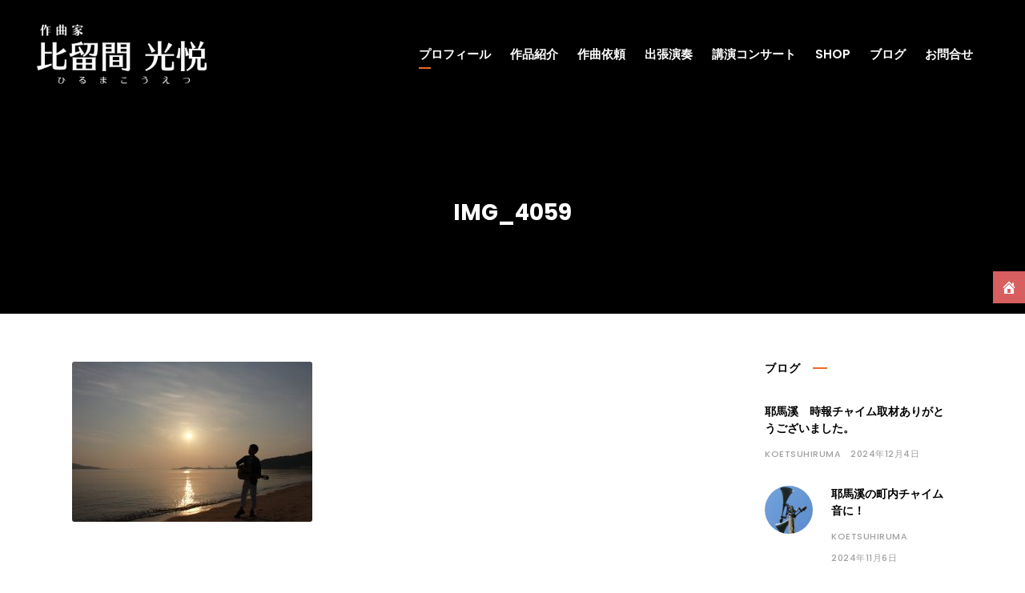

--- FILE ---
content_type: text/html; charset=UTF-8
request_url: https://hirumakoetsu.com/img_4059
body_size: 66094
content:
<!DOCTYPE html>
<html dir="ltr" lang="ja"
	prefix="og: https://ogp.me/ns#"  class="no-js">
<head>
	<meta charset="UTF-8">
	<meta name="viewport" content="width=device-width, initial-scale=1">
	<link rel="profile" href="http://gmpg.org/xfn/11">
	<link rel="pingback" href="https://hirumakoetsu.com/wp/xmlrpc.php">
	<title>IMG_4059 | 作曲家 比留間 光悦</title>

		<!-- All in One SEO 4.2.9 - aioseo.com -->
		<meta name="robots" content="max-image-preview:large" />
		<link rel="canonical" href="https://hirumakoetsu.com/img_4059" />
		<meta name="generator" content="All in One SEO (AIOSEO) 4.2.9 " />
		<meta property="og:locale" content="ja_JP" />
		<meta property="og:site_name" content="音楽家　比留間光悦" />
		<meta property="og:type" content="article" />
		<meta property="og:title" content="IMG_4059 | 作曲家 比留間 光悦" />
		<meta property="og:url" content="https://hirumakoetsu.com/img_4059" />
		<meta property="og:image" content="https://hirumakoetsu.com/wp/wp-content/uploads/2019/05/profile01.jpg" />
		<meta property="og:image:secure_url" content="https://hirumakoetsu.com/wp/wp-content/uploads/2019/05/profile01.jpg" />
		<meta property="og:image:width" content="1500" />
		<meta property="og:image:height" content="2250" />
		<meta property="article:published_time" content="2019-05-22T04:58:31+00:00" />
		<meta property="article:modified_time" content="2019-05-22T04:58:31+00:00" />
		<meta name="twitter:card" content="summary" />
		<meta name="twitter:title" content="IMG_4059 | 作曲家 比留間 光悦" />
		<meta name="twitter:image" content="https://hirumakoetsu.com/wp/wp-content/uploads/2019/05/profile01.jpg" />
		<script type="application/ld+json" class="aioseo-schema">
			{"@context":"https:\/\/schema.org","@graph":[{"@type":"BreadcrumbList","@id":"https:\/\/hirumakoetsu.com\/img_4059#breadcrumblist","itemListElement":[{"@type":"ListItem","@id":"https:\/\/hirumakoetsu.com\/#listItem","position":1,"item":{"@type":"WebPage","@id":"https:\/\/hirumakoetsu.com\/","name":"\u30db\u30fc\u30e0","description":"\u798f\u5ca1\u770c\u306e\u4f5c\u66f2\u5bb6\u3001\u6bd4\u7559\u9593\u5149\u60a6\u306eWEB\u30b5\u30a4\u30c8\u306b\u3054\u8a2a\u554f\u3044\u305f\u3060\u304d\u3042\u308a\u304c\u3068\u3046\u3054\u3056\u3044\u307e\u3059\u3002 \u300e\u97f3\u697d\u3067\u4eba\u3068\u4eba\u306e\u672a\u6765\u3092\u7e4b\u3050\uff01\u300f \u672c\u6c17\u3067\u65e5\u3005\u305d\u3046\u601d\u3044\u306a\u304c\u3089\u66f2\u3092\u751f\u307f\u51fa\u3057\u3066\u3044\u307e\u3059\u3002 \u3042\u306a\u305f\u306e\u300c\u65b0\u6642\u4ee3\u306b\u8a17\u3057\u305f\u3044\u7279\u5225\u306a\u601d\u3044\uff01\u300d\u305d\u3053\u304b\u3089\u65b0\u305f\u306b\u59cb\u307e\u308b\u300c\u4eba\u3068\u4eba\u306e\u548c\uff01\u300d\u3092\u5927\u4e8b\u306b\u3001 \u5168\u304f\u65b0\u3057\u3044\u66f2\u306e\u4e16\u754c\u3092\u3054\u63d0\u4f9b\u3057\u307e\u3059\u3002","url":"https:\/\/hirumakoetsu.com\/"},"nextItem":"https:\/\/hirumakoetsu.com\/img_4059#listItem"},{"@type":"ListItem","@id":"https:\/\/hirumakoetsu.com\/img_4059#listItem","position":2,"item":{"@type":"WebPage","@id":"https:\/\/hirumakoetsu.com\/img_4059","name":"IMG_4059","url":"https:\/\/hirumakoetsu.com\/img_4059"},"previousItem":"https:\/\/hirumakoetsu.com\/#listItem"}]},{"@type":"ItemPage","@id":"https:\/\/hirumakoetsu.com\/img_4059#itempage","url":"https:\/\/hirumakoetsu.com\/img_4059","name":"IMG_4059 | \u4f5c\u66f2\u5bb6 \u6bd4\u7559\u9593 \u5149\u60a6","inLanguage":"ja","isPartOf":{"@id":"https:\/\/hirumakoetsu.com\/#website"},"breadcrumb":{"@id":"https:\/\/hirumakoetsu.com\/img_4059#breadcrumblist"},"author":{"@id":"https:\/\/hirumakoetsu.com\/author\/koetsuhiruma#author"},"creator":{"@id":"https:\/\/hirumakoetsu.com\/author\/koetsuhiruma#author"},"datePublished":"2019-05-22T04:58:31+09:00","dateModified":"2019-05-22T04:58:31+09:00"},{"@type":"Organization","@id":"https:\/\/hirumakoetsu.com\/#organization","name":"\u4f5c\u66f2\u5bb6\u3000\u6bd4\u7559\u9593 \u5149\u60a6","url":"https:\/\/hirumakoetsu.com\/"},{"@type":"Person","@id":"https:\/\/hirumakoetsu.com\/author\/koetsuhiruma#author","url":"https:\/\/hirumakoetsu.com\/author\/koetsuhiruma","name":"koetsuhiruma","image":{"@type":"ImageObject","@id":"https:\/\/hirumakoetsu.com\/img_4059#authorImage","url":"https:\/\/secure.gravatar.com\/avatar\/256e966b650822693e00879186e53e4f?s=96&d=mm&r=g","width":96,"height":96,"caption":"koetsuhiruma"}},{"@type":"WebSite","@id":"https:\/\/hirumakoetsu.com\/#website","url":"https:\/\/hirumakoetsu.com\/","name":"\u4f5c\u66f2\u5bb6\u3000\u6bd4\u7559\u9593 \u5149\u60a6","description":"\u5927\u962a\u5e9c\u51fa\u8eab\u3002\u962a\u795e\u30fb\u6de1\u8def\u5927\u9707\u707d\u3092\u6a5f\u306b\u798f\u5ca1\u770c\u306b\u62e0\u70b9\u3092\u79fb\u3057\u3001\u5168\u56fd\u69d8\u3005\u306a\u5834\u6240\u3067\u30d4\u30a2\u30ce\u30fb\u30ae\u30bf\u30fc\u5f3e\u304d\u8a9e\u308a\u5e74\u9593150\u672c\u4ee5\u4e0a\u306e\u30e9\u30a4\u30f4\u6d3b\u52d5\u3092\u3053\u306a\u3059\u3002","inLanguage":"ja","publisher":{"@id":"https:\/\/hirumakoetsu.com\/#organization"}}]}
		</script>
		<script type="text/javascript" >
			window.ga=window.ga||function(){(ga.q=ga.q||[]).push(arguments)};ga.l=+new Date;
			ga('create', "UA-141676124-1", { 'cookieDomain': 'hirumakoetsu.com' } );
			ga('send', 'pageview');
		</script>
		<script async src="https://www.google-analytics.com/analytics.js"></script>
		<!-- All in One SEO -->

<link rel='dns-prefetch' href='//www.googletagmanager.com' />
<link rel='dns-prefetch' href='//fonts.googleapis.com' />
<link rel="alternate" type="application/rss+xml" title="作曲家　比留間 光悦 &raquo; フィード" href="https://hirumakoetsu.com/feed" />
<link rel="alternate" type="application/rss+xml" title="作曲家　比留間 光悦 &raquo; コメントフィード" href="https://hirumakoetsu.com/comments/feed" />
<script type="text/javascript">
window._wpemojiSettings = {"baseUrl":"https:\/\/s.w.org\/images\/core\/emoji\/14.0.0\/72x72\/","ext":".png","svgUrl":"https:\/\/s.w.org\/images\/core\/emoji\/14.0.0\/svg\/","svgExt":".svg","source":{"concatemoji":"https:\/\/hirumakoetsu.com\/wp\/wp-includes\/js\/wp-emoji-release.min.js?ver=6.1.9"}};
/*! This file is auto-generated */
!function(e,a,t){var n,r,o,i=a.createElement("canvas"),p=i.getContext&&i.getContext("2d");function s(e,t){var a=String.fromCharCode,e=(p.clearRect(0,0,i.width,i.height),p.fillText(a.apply(this,e),0,0),i.toDataURL());return p.clearRect(0,0,i.width,i.height),p.fillText(a.apply(this,t),0,0),e===i.toDataURL()}function c(e){var t=a.createElement("script");t.src=e,t.defer=t.type="text/javascript",a.getElementsByTagName("head")[0].appendChild(t)}for(o=Array("flag","emoji"),t.supports={everything:!0,everythingExceptFlag:!0},r=0;r<o.length;r++)t.supports[o[r]]=function(e){if(p&&p.fillText)switch(p.textBaseline="top",p.font="600 32px Arial",e){case"flag":return s([127987,65039,8205,9895,65039],[127987,65039,8203,9895,65039])?!1:!s([55356,56826,55356,56819],[55356,56826,8203,55356,56819])&&!s([55356,57332,56128,56423,56128,56418,56128,56421,56128,56430,56128,56423,56128,56447],[55356,57332,8203,56128,56423,8203,56128,56418,8203,56128,56421,8203,56128,56430,8203,56128,56423,8203,56128,56447]);case"emoji":return!s([129777,127995,8205,129778,127999],[129777,127995,8203,129778,127999])}return!1}(o[r]),t.supports.everything=t.supports.everything&&t.supports[o[r]],"flag"!==o[r]&&(t.supports.everythingExceptFlag=t.supports.everythingExceptFlag&&t.supports[o[r]]);t.supports.everythingExceptFlag=t.supports.everythingExceptFlag&&!t.supports.flag,t.DOMReady=!1,t.readyCallback=function(){t.DOMReady=!0},t.supports.everything||(n=function(){t.readyCallback()},a.addEventListener?(a.addEventListener("DOMContentLoaded",n,!1),e.addEventListener("load",n,!1)):(e.attachEvent("onload",n),a.attachEvent("onreadystatechange",function(){"complete"===a.readyState&&t.readyCallback()})),(e=t.source||{}).concatemoji?c(e.concatemoji):e.wpemoji&&e.twemoji&&(c(e.twemoji),c(e.wpemoji)))}(window,document,window._wpemojiSettings);
</script>
<style type="text/css">
img.wp-smiley,
img.emoji {
	display: inline !important;
	border: none !important;
	box-shadow: none !important;
	height: 1em !important;
	width: 1em !important;
	margin: 0 0.07em !important;
	vertical-align: -0.1em !important;
	background: none !important;
	padding: 0 !important;
}
</style>
	<link rel='stylesheet' id='wp-block-library-css' href='https://hirumakoetsu.com/wp/wp-includes/css/dist/block-library/style.min.css?ver=6.1.9' type='text/css' media='all' />
<link rel='stylesheet' id='classic-theme-styles-css' href='https://hirumakoetsu.com/wp/wp-includes/css/classic-themes.min.css?ver=1' type='text/css' media='all' />
<style id='global-styles-inline-css' type='text/css'>
body{--wp--preset--color--black: #000000;--wp--preset--color--cyan-bluish-gray: #abb8c3;--wp--preset--color--white: #ffffff;--wp--preset--color--pale-pink: #f78da7;--wp--preset--color--vivid-red: #cf2e2e;--wp--preset--color--luminous-vivid-orange: #ff6900;--wp--preset--color--luminous-vivid-amber: #fcb900;--wp--preset--color--light-green-cyan: #7bdcb5;--wp--preset--color--vivid-green-cyan: #00d084;--wp--preset--color--pale-cyan-blue: #8ed1fc;--wp--preset--color--vivid-cyan-blue: #0693e3;--wp--preset--color--vivid-purple: #9b51e0;--wp--preset--gradient--vivid-cyan-blue-to-vivid-purple: linear-gradient(135deg,rgba(6,147,227,1) 0%,rgb(155,81,224) 100%);--wp--preset--gradient--light-green-cyan-to-vivid-green-cyan: linear-gradient(135deg,rgb(122,220,180) 0%,rgb(0,208,130) 100%);--wp--preset--gradient--luminous-vivid-amber-to-luminous-vivid-orange: linear-gradient(135deg,rgba(252,185,0,1) 0%,rgba(255,105,0,1) 100%);--wp--preset--gradient--luminous-vivid-orange-to-vivid-red: linear-gradient(135deg,rgba(255,105,0,1) 0%,rgb(207,46,46) 100%);--wp--preset--gradient--very-light-gray-to-cyan-bluish-gray: linear-gradient(135deg,rgb(238,238,238) 0%,rgb(169,184,195) 100%);--wp--preset--gradient--cool-to-warm-spectrum: linear-gradient(135deg,rgb(74,234,220) 0%,rgb(151,120,209) 20%,rgb(207,42,186) 40%,rgb(238,44,130) 60%,rgb(251,105,98) 80%,rgb(254,248,76) 100%);--wp--preset--gradient--blush-light-purple: linear-gradient(135deg,rgb(255,206,236) 0%,rgb(152,150,240) 100%);--wp--preset--gradient--blush-bordeaux: linear-gradient(135deg,rgb(254,205,165) 0%,rgb(254,45,45) 50%,rgb(107,0,62) 100%);--wp--preset--gradient--luminous-dusk: linear-gradient(135deg,rgb(255,203,112) 0%,rgb(199,81,192) 50%,rgb(65,88,208) 100%);--wp--preset--gradient--pale-ocean: linear-gradient(135deg,rgb(255,245,203) 0%,rgb(182,227,212) 50%,rgb(51,167,181) 100%);--wp--preset--gradient--electric-grass: linear-gradient(135deg,rgb(202,248,128) 0%,rgb(113,206,126) 100%);--wp--preset--gradient--midnight: linear-gradient(135deg,rgb(2,3,129) 0%,rgb(40,116,252) 100%);--wp--preset--duotone--dark-grayscale: url('#wp-duotone-dark-grayscale');--wp--preset--duotone--grayscale: url('#wp-duotone-grayscale');--wp--preset--duotone--purple-yellow: url('#wp-duotone-purple-yellow');--wp--preset--duotone--blue-red: url('#wp-duotone-blue-red');--wp--preset--duotone--midnight: url('#wp-duotone-midnight');--wp--preset--duotone--magenta-yellow: url('#wp-duotone-magenta-yellow');--wp--preset--duotone--purple-green: url('#wp-duotone-purple-green');--wp--preset--duotone--blue-orange: url('#wp-duotone-blue-orange');--wp--preset--font-size--small: 13px;--wp--preset--font-size--medium: 20px;--wp--preset--font-size--large: 36px;--wp--preset--font-size--x-large: 42px;--wp--preset--spacing--20: 0.44rem;--wp--preset--spacing--30: 0.67rem;--wp--preset--spacing--40: 1rem;--wp--preset--spacing--50: 1.5rem;--wp--preset--spacing--60: 2.25rem;--wp--preset--spacing--70: 3.38rem;--wp--preset--spacing--80: 5.06rem;}:where(.is-layout-flex){gap: 0.5em;}body .is-layout-flow > .alignleft{float: left;margin-inline-start: 0;margin-inline-end: 2em;}body .is-layout-flow > .alignright{float: right;margin-inline-start: 2em;margin-inline-end: 0;}body .is-layout-flow > .aligncenter{margin-left: auto !important;margin-right: auto !important;}body .is-layout-constrained > .alignleft{float: left;margin-inline-start: 0;margin-inline-end: 2em;}body .is-layout-constrained > .alignright{float: right;margin-inline-start: 2em;margin-inline-end: 0;}body .is-layout-constrained > .aligncenter{margin-left: auto !important;margin-right: auto !important;}body .is-layout-constrained > :where(:not(.alignleft):not(.alignright):not(.alignfull)){max-width: var(--wp--style--global--content-size);margin-left: auto !important;margin-right: auto !important;}body .is-layout-constrained > .alignwide{max-width: var(--wp--style--global--wide-size);}body .is-layout-flex{display: flex;}body .is-layout-flex{flex-wrap: wrap;align-items: center;}body .is-layout-flex > *{margin: 0;}:where(.wp-block-columns.is-layout-flex){gap: 2em;}.has-black-color{color: var(--wp--preset--color--black) !important;}.has-cyan-bluish-gray-color{color: var(--wp--preset--color--cyan-bluish-gray) !important;}.has-white-color{color: var(--wp--preset--color--white) !important;}.has-pale-pink-color{color: var(--wp--preset--color--pale-pink) !important;}.has-vivid-red-color{color: var(--wp--preset--color--vivid-red) !important;}.has-luminous-vivid-orange-color{color: var(--wp--preset--color--luminous-vivid-orange) !important;}.has-luminous-vivid-amber-color{color: var(--wp--preset--color--luminous-vivid-amber) !important;}.has-light-green-cyan-color{color: var(--wp--preset--color--light-green-cyan) !important;}.has-vivid-green-cyan-color{color: var(--wp--preset--color--vivid-green-cyan) !important;}.has-pale-cyan-blue-color{color: var(--wp--preset--color--pale-cyan-blue) !important;}.has-vivid-cyan-blue-color{color: var(--wp--preset--color--vivid-cyan-blue) !important;}.has-vivid-purple-color{color: var(--wp--preset--color--vivid-purple) !important;}.has-black-background-color{background-color: var(--wp--preset--color--black) !important;}.has-cyan-bluish-gray-background-color{background-color: var(--wp--preset--color--cyan-bluish-gray) !important;}.has-white-background-color{background-color: var(--wp--preset--color--white) !important;}.has-pale-pink-background-color{background-color: var(--wp--preset--color--pale-pink) !important;}.has-vivid-red-background-color{background-color: var(--wp--preset--color--vivid-red) !important;}.has-luminous-vivid-orange-background-color{background-color: var(--wp--preset--color--luminous-vivid-orange) !important;}.has-luminous-vivid-amber-background-color{background-color: var(--wp--preset--color--luminous-vivid-amber) !important;}.has-light-green-cyan-background-color{background-color: var(--wp--preset--color--light-green-cyan) !important;}.has-vivid-green-cyan-background-color{background-color: var(--wp--preset--color--vivid-green-cyan) !important;}.has-pale-cyan-blue-background-color{background-color: var(--wp--preset--color--pale-cyan-blue) !important;}.has-vivid-cyan-blue-background-color{background-color: var(--wp--preset--color--vivid-cyan-blue) !important;}.has-vivid-purple-background-color{background-color: var(--wp--preset--color--vivid-purple) !important;}.has-black-border-color{border-color: var(--wp--preset--color--black) !important;}.has-cyan-bluish-gray-border-color{border-color: var(--wp--preset--color--cyan-bluish-gray) !important;}.has-white-border-color{border-color: var(--wp--preset--color--white) !important;}.has-pale-pink-border-color{border-color: var(--wp--preset--color--pale-pink) !important;}.has-vivid-red-border-color{border-color: var(--wp--preset--color--vivid-red) !important;}.has-luminous-vivid-orange-border-color{border-color: var(--wp--preset--color--luminous-vivid-orange) !important;}.has-luminous-vivid-amber-border-color{border-color: var(--wp--preset--color--luminous-vivid-amber) !important;}.has-light-green-cyan-border-color{border-color: var(--wp--preset--color--light-green-cyan) !important;}.has-vivid-green-cyan-border-color{border-color: var(--wp--preset--color--vivid-green-cyan) !important;}.has-pale-cyan-blue-border-color{border-color: var(--wp--preset--color--pale-cyan-blue) !important;}.has-vivid-cyan-blue-border-color{border-color: var(--wp--preset--color--vivid-cyan-blue) !important;}.has-vivid-purple-border-color{border-color: var(--wp--preset--color--vivid-purple) !important;}.has-vivid-cyan-blue-to-vivid-purple-gradient-background{background: var(--wp--preset--gradient--vivid-cyan-blue-to-vivid-purple) !important;}.has-light-green-cyan-to-vivid-green-cyan-gradient-background{background: var(--wp--preset--gradient--light-green-cyan-to-vivid-green-cyan) !important;}.has-luminous-vivid-amber-to-luminous-vivid-orange-gradient-background{background: var(--wp--preset--gradient--luminous-vivid-amber-to-luminous-vivid-orange) !important;}.has-luminous-vivid-orange-to-vivid-red-gradient-background{background: var(--wp--preset--gradient--luminous-vivid-orange-to-vivid-red) !important;}.has-very-light-gray-to-cyan-bluish-gray-gradient-background{background: var(--wp--preset--gradient--very-light-gray-to-cyan-bluish-gray) !important;}.has-cool-to-warm-spectrum-gradient-background{background: var(--wp--preset--gradient--cool-to-warm-spectrum) !important;}.has-blush-light-purple-gradient-background{background: var(--wp--preset--gradient--blush-light-purple) !important;}.has-blush-bordeaux-gradient-background{background: var(--wp--preset--gradient--blush-bordeaux) !important;}.has-luminous-dusk-gradient-background{background: var(--wp--preset--gradient--luminous-dusk) !important;}.has-pale-ocean-gradient-background{background: var(--wp--preset--gradient--pale-ocean) !important;}.has-electric-grass-gradient-background{background: var(--wp--preset--gradient--electric-grass) !important;}.has-midnight-gradient-background{background: var(--wp--preset--gradient--midnight) !important;}.has-small-font-size{font-size: var(--wp--preset--font-size--small) !important;}.has-medium-font-size{font-size: var(--wp--preset--font-size--medium) !important;}.has-large-font-size{font-size: var(--wp--preset--font-size--large) !important;}.has-x-large-font-size{font-size: var(--wp--preset--font-size--x-large) !important;}
.wp-block-navigation a:where(:not(.wp-element-button)){color: inherit;}
:where(.wp-block-columns.is-layout-flex){gap: 2em;}
.wp-block-pullquote{font-size: 1.5em;line-height: 1.6;}
</style>
<link rel='stylesheet' id='contact-form-7-css' href='https://hirumakoetsu.com/wp/wp-content/plugins/contact-form-7/includes/css/styles.css?ver=5.7.2' type='text/css' media='all' />
<link rel='stylesheet' id='dashicons-css' href='https://hirumakoetsu.com/wp/wp-includes/css/dashicons.min.css?ver=6.1.9' type='text/css' media='all' />
<link rel='stylesheet' id='gdlr-core-google-font-css' href='https://fonts.googleapis.com/css?family=Poppins%3A100%2C100italic%2C200%2C200italic%2C300%2C300italic%2Cregular%2Citalic%2C500%2C500italic%2C600%2C600italic%2C700%2C700italic%2C800%2C800italic%2C900%2C900italic%7CMontserrat%3A100%2C100italic%2C200%2C200italic%2C300%2C300italic%2Cregular%2Citalic%2C500%2C500italic%2C600%2C600italic%2C700%2C700italic%2C800%2C800italic%2C900%2C900italic%7CPT+Serif%3Aregular%2Citalic%2C700%2C700italic%7COpen+Sans%3A300%2C300italic%2Cregular%2Citalic%2C600%2C600italic%2C700%2C700italic%2C800%2C800italic&#038;subset=latin%2Clatin-ext%2Cdevanagari%2Ccyrillic-ext%2Cvietnamese%2Ccyrillic%2Cgreek-ext%2Cgreek&#038;ver=6.1.9' type='text/css' media='all' />
<link rel='stylesheet' id='gdlr-core-plugin-css' href='https://hirumakoetsu.com/wp/wp-content/plugins/goodlayers-core/plugins/combine/style.css?ver=6.1.9' type='text/css' media='all' />
<link rel='stylesheet' id='gdlr-core-page-builder-css' href='https://hirumakoetsu.com/wp/wp-content/plugins/goodlayers-core/include/css/page-builder.css?ver=6.1.9' type='text/css' media='all' />
<link rel='stylesheet' id='rs-plugin-settings-css' href='https://hirumakoetsu.com/wp/wp-content/plugins/revslider/public/assets/css/settings.css?ver=5.4.8' type='text/css' media='all' />
<style id='rs-plugin-settings-inline-css' type='text/css'>
#rs-demo-id {}
</style>
<link rel='stylesheet' id='wpfm-frontend-font-awesome-css' href='https://hirumakoetsu.com/wp/wp-content/plugins/wp-floating-menu/css/font-awesome/font-awesome.min.css?ver=6.1.9' type='text/css' media='all' />
<link rel='stylesheet' id='wpfm-frontend-genericons-css-css' href='https://hirumakoetsu.com/wp/wp-content/plugins/wp-floating-menu/css/genericons.css?ver=6.1.9' type='text/css' media='all' />
<link rel='stylesheet' id='wpfm-frontend-css-css' href='https://hirumakoetsu.com/wp/wp-content/plugins/wp-floating-menu/css/front-end.css?ver=6.1.9' type='text/css' media='all' />
<link rel='stylesheet' id='wpfm-frontend-vesper-icons-css-css' href='https://hirumakoetsu.com/wp/wp-content/plugins/wp-floating-menu/css/vesper-icons.css?ver=6.1.9' type='text/css' media='all' />
<link rel='stylesheet' id='google-font-Poppins-css' href='https://fonts.googleapis.com/css?family=Poppins%3A400%2C500%2C600%2C700%2C800&#038;ver=6.1.9' type='text/css' media='all' />
<link rel='stylesheet' id='google-font-Montserrat-css' href='https://fonts.googleapis.com/css?family=Montserrat&#038;ver=6.1.9' type='text/css' media='all' />
<link rel='stylesheet' id='google-font-PTSerif-css' href='https://fonts.googleapis.com/css?family=PT+Serif&#038;ver=6.1.9' type='text/css' media='all' />
<link rel='stylesheet' id='google-font-OpenSans-css' href='https://fonts.googleapis.com/css?family=Open+Sans&#038;ver=6.1.9' type='text/css' media='all' />
<link rel='stylesheet' id='akea-style-core-css' href='https://hirumakoetsu.com/wp/wp-content/themes/akea/css/style-core.css?ver=6.1.9' type='text/css' media='all' />
<link rel='stylesheet' id='akea-custom-style-css' href='https://hirumakoetsu.com/wp/wp-content/uploads/akea-style-custom.css?1676593570&#038;ver=6.1.9' type='text/css' media='all' />
<link rel='stylesheet' id='wpfm-google-fonts-css' href='//fonts.googleapis.com/css?family=Roboto%3A100italic%2C100%2C300italic%2C300%2C400italic%2C400%2C500italic%2C500%2C700italic%2C700%2C900italic%2C900&#038;ver=6.1.9' type='text/css' media='all' />
<script type='text/javascript' src='https://hirumakoetsu.com/wp/wp-includes/js/jquery/jquery.min.js?ver=3.6.1' id='jquery-core-js'></script>
<script type='text/javascript' src='https://hirumakoetsu.com/wp/wp-includes/js/jquery/jquery-migrate.min.js?ver=3.3.2' id='jquery-migrate-js'></script>
<script type='text/javascript' src='https://hirumakoetsu.com/wp/wp-content/plugins/revslider/public/assets/js/jquery.themepunch.tools.min.js?ver=5.4.8' id='tp-tools-js'></script>
<script type='text/javascript' src='https://hirumakoetsu.com/wp/wp-content/plugins/revslider/public/assets/js/jquery.themepunch.revolution.min.js?ver=5.4.8' id='revmin-js'></script>
<script type='text/javascript' src='https://hirumakoetsu.com/wp/wp-content/plugins/wp-floating-menu/js/frontend.js?ver=1.4.6' id='wpfm-frontend-js-js'></script>
<!--[if lt IE 9]>
<script type='text/javascript' src='https://hirumakoetsu.com/wp/wp-content/themes/akea/js/html5.js?ver=6.1.9' id='html5js-js'></script>
<![endif]-->

<!-- Google アナリティクス スニペット (Site Kit が追加) -->
<script type='text/javascript' src='https://www.googletagmanager.com/gtag/js?id=GT-TNPWQ6N' id='google_gtagjs-js' async></script>
<script type='text/javascript' id='google_gtagjs-js-after'>
window.dataLayer = window.dataLayer || [];function gtag(){dataLayer.push(arguments);}
gtag('set', 'linker', {"domains":["hirumakoetsu.com"]} );
gtag("js", new Date());
gtag("set", "developer_id.dZTNiMT", true);
gtag("config", "GT-TNPWQ6N");
</script>

<!-- (ここまで) Google アナリティクス スニペット (Site Kit が追加) -->
<link rel="https://api.w.org/" href="https://hirumakoetsu.com/wp-json/" /><link rel="alternate" type="application/json" href="https://hirumakoetsu.com/wp-json/wp/v2/media/81" /><link rel="EditURI" type="application/rsd+xml" title="RSD" href="https://hirumakoetsu.com/wp/xmlrpc.php?rsd" />
<link rel="wlwmanifest" type="application/wlwmanifest+xml" href="https://hirumakoetsu.com/wp/wp-includes/wlwmanifest.xml" />
<meta name="generator" content="WordPress 6.1.9" />
<link rel='shortlink' href='https://hirumakoetsu.com/?p=81' />
<link rel="alternate" type="application/json+oembed" href="https://hirumakoetsu.com/wp-json/oembed/1.0/embed?url=https%3A%2F%2Fhirumakoetsu.com%2Fimg_4059" />
<link rel="alternate" type="text/xml+oembed" href="https://hirumakoetsu.com/wp-json/oembed/1.0/embed?url=https%3A%2F%2Fhirumakoetsu.com%2Fimg_4059&#038;format=xml" />
<meta name="viewport" content="initial-scale=1, viewport-fit=cover">
<meta name="generator" content="Site Kit by Google 1.109.0" /><meta name="generator" content="Powered by Slider Revolution 5.4.8 - responsive, Mobile-Friendly Slider Plugin for WordPress with comfortable drag and drop interface." />
<script type="text/javascript">function setREVStartSize(e){									
						try{ e.c=jQuery(e.c);var i=jQuery(window).width(),t=9999,r=0,n=0,l=0,f=0,s=0,h=0;
							if(e.responsiveLevels&&(jQuery.each(e.responsiveLevels,function(e,f){f>i&&(t=r=f,l=e),i>f&&f>r&&(r=f,n=e)}),t>r&&(l=n)),f=e.gridheight[l]||e.gridheight[0]||e.gridheight,s=e.gridwidth[l]||e.gridwidth[0]||e.gridwidth,h=i/s,h=h>1?1:h,f=Math.round(h*f),"fullscreen"==e.sliderLayout){var u=(e.c.width(),jQuery(window).height());if(void 0!=e.fullScreenOffsetContainer){var c=e.fullScreenOffsetContainer.split(",");if (c) jQuery.each(c,function(e,i){u=jQuery(i).length>0?u-jQuery(i).outerHeight(!0):u}),e.fullScreenOffset.split("%").length>1&&void 0!=e.fullScreenOffset&&e.fullScreenOffset.length>0?u-=jQuery(window).height()*parseInt(e.fullScreenOffset,0)/100:void 0!=e.fullScreenOffset&&e.fullScreenOffset.length>0&&(u-=parseInt(e.fullScreenOffset,0))}f=u}else void 0!=e.minHeight&&f<e.minHeight&&(f=e.minHeight);e.c.closest(".rev_slider_wrapper").css({height:f})					
						}catch(d){console.log("Failure at Presize of Slider:"+d)}						
					};</script>
	<link rel="apple-touch-icon-precomposed" href="https://hirumakoetsu.com/wp/wp-content/uploads/2019/07/webclip.png" />
<link rel="shortcut icon" href="https://hirumakoetsu.com/wp/wp-content/uploads/2019/07/favicon.png">
</head>

<body class="attachment attachment-template-default single single-attachment postid-81 attachmentid-81 attachment-jpeg gdlr-core-body akea-body akea-body-front akea-full  akea-with-sticky-navigation  akea-blockquote-style-1 gdlr-core-link-to-lightbox" data-home-url="https://hirumakoetsu.com/" >
<div class="akea-mobile-header-wrap" ><div class="akea-mobile-header akea-header-background akea-style-slide akea-sticky-mobile-navigation " id="akea-mobile-header" ><div class="akea-mobile-header-container akea-container clearfix" ><div class="akea-logo  akea-item-pdlr"><div class="akea-logo-inner"><a class="" href="https://hirumakoetsu.com/" ><img src="https://hirumakoetsu.com/wp/wp-content/uploads/2023/01/logo06_white.png" alt="" width="1200" height="408" title="作曲家　比留間光悦" /></a></div></div><div class="akea-mobile-menu-right" ><div class="akea-overlay-menu akea-mobile-menu" id="akea-mobile-menu" ><a class="akea-overlay-menu-icon akea-mobile-menu-button akea-mobile-button-hamburger" href="#" ><span></span></a><div class="akea-overlay-menu-content akea-navigation-font" ><div class="akea-overlay-menu-close" ></div><div class="akea-overlay-menu-row" ><div class="akea-overlay-menu-cell" ><ul id="menu-mobile" class="menu"><li class="menu-item menu-item-type-post_type menu-item-object-page menu-item-505"><a href="https://hirumakoetsu.com/?page_id=2">TOP</a></li>
<li class="menu-item menu-item-type-post_type menu-item-object-page menu-item-506"><a href="https://hirumakoetsu.com/profile">プロフィール</a></li>
<li class="menu-item menu-item-type-post_type menu-item-object-page menu-item-509"><a href="https://hirumakoetsu.com/sakuhin">作品紹介</a></li>
<li class="menu-item menu-item-type-post_type menu-item-object-page menu-item-511"><a href="https://hirumakoetsu.com/composition">作曲依頼</a></li>
<li class="menu-item menu-item-type-post_type menu-item-object-page menu-item-696"><a href="https://hirumakoetsu.com/live">出張演奏</a></li>
<li class="menu-item menu-item-type-post_type menu-item-object-page menu-item-512"><a href="https://hirumakoetsu.com/koenconcert">講演コンサート</a></li>
<li class="menu-item menu-item-type-post_type menu-item-object-page menu-item-510"><a href="https://hirumakoetsu.com/blog">ブログ</a></li>
<li class="menu-item menu-item-type-custom menu-item-object-custom menu-item-971"><a target="_blank" rel="noopener" href="https://www.hirumakoetsu.net/">shop</a></li>
<li class="menu-item menu-item-type-post_type menu-item-object-page menu-item-508"><a href="https://hirumakoetsu.com/contact">お問合せ</a></li>
</ul></div></div></div></div></div></div></div></div><div class="akea-body-outer-wrapper ">
		<div class="akea-body-wrapper clearfix  akea-with-frame">
		
<header class="akea-header-wrap akea-header-style-plain  akea-style-menu-right akea-sticky-navigation akea-style-fixed" data-navigation-offset="75px"  >
	<div class="akea-header-background" ></div>
	<div class="akea-header-container  akea-header-full">
			
		<div class="akea-header-container-inner clearfix">
			<div class="akea-logo  akea-item-pdlr"><div class="akea-logo-inner"><a class="" href="https://hirumakoetsu.com/" ><img src="https://hirumakoetsu.com/wp/wp-content/uploads/2023/01/logo06_white.png" alt="" width="1200" height="408" title="作曲家　比留間光悦" /></a></div></div>			<div class="akea-navigation akea-item-pdlr clearfix " >
			<div class="akea-main-menu" id="akea-main-menu" ><ul id="menu-main" class="sf-menu"><li  class="menu-item menu-item-type-post_type menu-item-object-page menu-item-16 akea-normal-menu"><a href="https://hirumakoetsu.com/profile">プロフィール</a></li>
<li  class="menu-item menu-item-type-post_type menu-item-object-page menu-item-27 akea-normal-menu"><a href="https://hirumakoetsu.com/sakuhin">作品紹介</a></li>
<li  class="menu-item menu-item-type-post_type menu-item-object-page menu-item-205 akea-normal-menu"><a href="https://hirumakoetsu.com/composition">作曲依頼</a></li>
<li  class="menu-item menu-item-type-post_type menu-item-object-page menu-item-698 akea-normal-menu"><a href="https://hirumakoetsu.com/live">出張演奏</a></li>
<li  class="menu-item menu-item-type-post_type menu-item-object-page menu-item-34 akea-normal-menu"><a href="https://hirumakoetsu.com/koenconcert">講演コンサート</a></li>
<li  class="menu-item menu-item-type-custom menu-item-object-custom menu-item-159 akea-normal-menu"><a target="_blank" href="https://fhsound.base.shop/">SHOP</a></li>
<li  class="menu-item menu-item-type-post_type menu-item-object-page menu-item-41 akea-normal-menu"><a href="https://hirumakoetsu.com/blog">ブログ</a></li>
<li  class="menu-item menu-item-type-post_type menu-item-object-page menu-item-53 akea-normal-menu"><a href="https://hirumakoetsu.com/contact">お問合せ</a></li>
</ul><div class="akea-navigation-slide-bar" id="akea-navigation-slide-bar" ></div></div>			</div><!-- akea-navigation -->

		</div><!-- akea-header-inner -->
	</div><!-- akea-header-container -->
</header><!-- header --><div class="akea-page-title-wrap  akea-style-custom akea-center-align" ><div class="akea-header-transparent-substitute" ></div><div class="akea-page-title-overlay"  ></div><div class="akea-page-title-container akea-container" ><div class="akea-page-title-content akea-item-pdlr"  ><h1 class="akea-page-title"  >IMG_4059</h1></div></div></div>	<div class="akea-page-wrapper" id="akea-page-wrapper" ><div class="akea-content-container akea-container  gdlr-core-sticky-sidebar gdlr-core-js"><div class=" akea-sidebar-wrap clearfix akea-line-height-0 akea-sidebar-style-right" ><div class=" akea-sidebar-center gdlr-core-column-45 akea-line-height" ><div class="akea-content-wrap akea-item-pdlr clearfix" ><div class="akea-content-area" ><article id="post-81" class="post-81 attachment type-attachment status-inherit hentry">
	<div class="akea-single-article clearfix" >
		<div class="akea-single-article-content"><p class="attachment"><a href='https://hirumakoetsu.com/wp/wp-content/uploads/2019/05/IMG_4059.jpg'><img width="300" height="200" src="https://hirumakoetsu.com/wp/wp-content/uploads/2019/05/IMG_4059-300x200.jpg" class="attachment-medium size-medium" alt="" decoding="async" loading="lazy" srcset="https://hirumakoetsu.com/wp/wp-content/uploads/2019/05/IMG_4059-300x200.jpg 300w, https://hirumakoetsu.com/wp/wp-content/uploads/2019/05/IMG_4059-768x512.jpg 768w, https://hirumakoetsu.com/wp/wp-content/uploads/2019/05/IMG_4059-1024x683.jpg 1024w" sizes="(max-width: 300px) 100vw, 300px" /></a></p>
</div>	</div><!-- akea-single-article -->
</article><!-- post-id -->
</div><div class="akea-page-builder-wrap akea-item-rvpdlr" ><div class="gdlr-core-page-builder-body"></div></div><div class="akea-single-social-share akea-item-rvpdlr clearfix" ><div class="gdlr-core-social-share-item gdlr-core-item-pdb  gdlr-core-left-align gdlr-core-social-share-right-text gdlr-core-item-mglr gdlr-core-style-plain" style="padding-bottom: 0px ;"  ><span class="gdlr-core-social-share-wrap"><a class="gdlr-core-social-share-facebook" href="https://www.facebook.com/sharer/sharer.php?caption=IMG_4059&#038;u=https://hirumakoetsu.com/img_4059" target="_blank" onclick="javascript:window.open(this.href,&#039;&#039;, &#039;menubar=no,toolbar=no,resizable=yes,scrollbars=yes,height=602,width=555&#039;);return false;"  ><i class="fa fa-facebook" ></i></a><a class="gdlr-core-social-share-twitter" href="https://twitter.com/intent/tweet?text=IMG_4059&#038;url=https://hirumakoetsu.com/img_4059" target="_blank" onclick="javascript:window.open(this.href,&#039;&#039;, &#039;menubar=no,toolbar=no,resizable=yes,scrollbars=yes,height=255,width=555&#039;);return false;"  ><i class="fa fa-twitter" ></i></a><a class="gdlr-core-social-share-email" href="mailto:?subject=Site%20sharing&#038;body=Please%20check%20this%20site%20out%20https://hirumakoetsu.com/img_4059"  ><i class="fa fa-envelope" ></i></a></span><span class="gdlr-core-social-share-count" ><span class="gdlr-core-divider gdlr-core-skin-divider"  ></span><span class="gdlr-core-count" >0</span><span class="gdlr-core-suffix" >Shares</span></span></div></div><div class="akea-single-magazine-author-tags clearfix" ></div><div class="akea-single-related-post-wrap akea-item-rvpdlr" ><h3 class="akea-single-related-post-title akea-item-mglr" >Related Posts</h3><div class="gdlr-core-blog-item-holder clearfix" ><div class="gdlr-core-item-list  gdlr-core-item-pdlr gdlr-core-column-30 gdlr-core-column-first" ><div class="gdlr-core-blog-grid "  ><div class="gdlr-core-blog-grid-content-wrap"><h3 class="gdlr-core-blog-title gdlr-core-skin-title" style="font-size: 17px ;"  ><a href="https://hirumakoetsu.com/blog/2134.html" >耶馬溪　時報チャイム取材ありがとうございました。</a></h3><div class="gdlr-core-blog-info-wrapper gdlr-core-skin-divider" ><span class="gdlr-core-blog-info gdlr-core-blog-info-font gdlr-core-skin-caption gdlr-core-blog-info-date"  ><a href="https://hirumakoetsu.com/date/2024/12/04">2024年12月4日</a></span></div></div></div></div><div class="gdlr-core-item-list  gdlr-core-item-pdlr gdlr-core-column-30" ><div class="gdlr-core-blog-grid "  ><div class="gdlr-core-blog-thumbnail-wrap clearfix" ><div class="gdlr-core-blog-thumbnail gdlr-core-media-image  gdlr-core-opacity-on-hover gdlr-core-zoom-on-hover"  ><a href="https://hirumakoetsu.com/blog/2132.html" ><img src="https://hirumakoetsu.com/wp/wp-content/uploads/2024/11/img_0035-1-900x537.jpg" alt="" width="900" height="537" title="img_0035-1.jpg" /></a></div></div><div class="gdlr-core-blog-grid-content-wrap"><h3 class="gdlr-core-blog-title gdlr-core-skin-title" style="font-size: 17px ;"  ><a href="https://hirumakoetsu.com/blog/2132.html" >耶馬溪の町内チャイム音に！</a></h3><div class="gdlr-core-blog-info-wrapper gdlr-core-skin-divider" ><span class="gdlr-core-blog-info gdlr-core-blog-info-font gdlr-core-skin-caption gdlr-core-blog-info-date"  ><a href="https://hirumakoetsu.com/date/2024/11/06">2024年11月6日</a></span></div></div></div></div></div></div></div></div><div class=" akea-sidebar-right gdlr-core-column-15 akea-line-height akea-line-height gdlr-core-sidebar-script" ><div class="akea-sidebar-area akea-item-pdlr" ><div id="gdlr-core-recent-post-widget-2" class="widget widget_gdlr-core-recent-post-widget akea-widget"><h3 class="akea-widget-title"><span class="akea-widget-head-text">ブログ</span><span class="akea-widget-head-divider"></span></h3><span class="clear"></span><div class="gdlr-core-recent-post-widget-wrap gdlr-core-style-1"><div class="gdlr-core-recent-post-widget clearfix"><div class="gdlr-core-recent-post-widget-content"><div class="gdlr-core-recent-post-widget-title"><a href="https://hirumakoetsu.com/blog/2134.html" >耶馬溪　時報チャイム取材ありがとうございました。</a></div><div class="gdlr-core-recent-post-widget-info"><span class="gdlr-core-blog-info gdlr-core-blog-info-font gdlr-core-skin-caption gdlr-core-blog-info-author"  ><img alt='' src='https://secure.gravatar.com/avatar/256e966b650822693e00879186e53e4f?s=50&#038;d=mm&#038;r=g' srcset='https://secure.gravatar.com/avatar/256e966b650822693e00879186e53e4f?s=100&#038;d=mm&#038;r=g 2x' class='avatar avatar-50 photo' height='50' width='50' loading='lazy' decoding='async'/><a href="https://hirumakoetsu.com/author/koetsuhiruma" title="koetsuhiruma の投稿" rel="author">koetsuhiruma</a></span><span class="gdlr-core-blog-info gdlr-core-blog-info-font gdlr-core-skin-caption gdlr-core-blog-info-date"  ><a href="https://hirumakoetsu.com/date/2024/12/04">2024年12月4日</a></span></div></div></div><div class="gdlr-core-recent-post-widget clearfix"><div class="gdlr-core-recent-post-widget-thumbnail gdlr-core-media-image" ><img src="https://hirumakoetsu.com/wp/wp-content/uploads/2024/11/img_0035-1-150x150.jpg" alt="" width="150" height="150" title="img_0035-1.jpg" /></div><div class="gdlr-core-recent-post-widget-content"><div class="gdlr-core-recent-post-widget-title"><a href="https://hirumakoetsu.com/blog/2132.html" >耶馬溪の町内チャイム音に！</a></div><div class="gdlr-core-recent-post-widget-info"><span class="gdlr-core-blog-info gdlr-core-blog-info-font gdlr-core-skin-caption gdlr-core-blog-info-author"  ><img alt='' src='https://secure.gravatar.com/avatar/256e966b650822693e00879186e53e4f?s=50&#038;d=mm&#038;r=g' srcset='https://secure.gravatar.com/avatar/256e966b650822693e00879186e53e4f?s=100&#038;d=mm&#038;r=g 2x' class='avatar avatar-50 photo' height='50' width='50' loading='lazy' decoding='async'/><a href="https://hirumakoetsu.com/author/koetsuhiruma" title="koetsuhiruma の投稿" rel="author">koetsuhiruma</a></span><span class="gdlr-core-blog-info gdlr-core-blog-info-font gdlr-core-skin-caption gdlr-core-blog-info-date"  ><a href="https://hirumakoetsu.com/date/2024/11/06">2024年11月6日</a></span></div></div></div><div class="gdlr-core-recent-post-widget clearfix"><div class="gdlr-core-recent-post-widget-thumbnail gdlr-core-media-image" ><img src="https://hirumakoetsu.com/wp/wp-content/uploads/2024/07/img_9954-150x150.jpg" alt="" width="150" height="150" title="img_9954.jpg" /></div><div class="gdlr-core-recent-post-widget-content"><div class="gdlr-core-recent-post-widget-title"><a href="https://hirumakoetsu.com/blog/2129.html" >小郡市長室にて</a></div><div class="gdlr-core-recent-post-widget-info"><span class="gdlr-core-blog-info gdlr-core-blog-info-font gdlr-core-skin-caption gdlr-core-blog-info-author"  ><img alt='' src='https://secure.gravatar.com/avatar/256e966b650822693e00879186e53e4f?s=50&#038;d=mm&#038;r=g' srcset='https://secure.gravatar.com/avatar/256e966b650822693e00879186e53e4f?s=100&#038;d=mm&#038;r=g 2x' class='avatar avatar-50 photo' height='50' width='50' loading='lazy' decoding='async'/><a href="https://hirumakoetsu.com/author/koetsuhiruma" title="koetsuhiruma の投稿" rel="author">koetsuhiruma</a></span><span class="gdlr-core-blog-info gdlr-core-blog-info-font gdlr-core-skin-caption gdlr-core-blog-info-date"  ><a href="https://hirumakoetsu.com/date/2024/07/24">2024年7月24日</a></span></div></div></div><div class="gdlr-core-recent-post-widget clearfix"><div class="gdlr-core-recent-post-widget-thumbnail gdlr-core-media-image" ><img src="https://hirumakoetsu.com/wp/wp-content/uploads/2024/07/img_3644-1-150x150.jpg" alt="" width="150" height="150" title="img_3644-1.jpg" /></div><div class="gdlr-core-recent-post-widget-content"><div class="gdlr-core-recent-post-widget-title"><a href="https://hirumakoetsu.com/blog/2124.html" >総合芸術</a></div><div class="gdlr-core-recent-post-widget-info"><span class="gdlr-core-blog-info gdlr-core-blog-info-font gdlr-core-skin-caption gdlr-core-blog-info-author"  ><img alt='' src='https://secure.gravatar.com/avatar/256e966b650822693e00879186e53e4f?s=50&#038;d=mm&#038;r=g' srcset='https://secure.gravatar.com/avatar/256e966b650822693e00879186e53e4f?s=100&#038;d=mm&#038;r=g 2x' class='avatar avatar-50 photo' height='50' width='50' loading='lazy' decoding='async'/><a href="https://hirumakoetsu.com/author/koetsuhiruma" title="koetsuhiruma の投稿" rel="author">koetsuhiruma</a></span><span class="gdlr-core-blog-info gdlr-core-blog-info-font gdlr-core-skin-caption gdlr-core-blog-info-date"  ><a href="https://hirumakoetsu.com/date/2024/07/20">2024年7月20日</a></span></div></div></div><div class="gdlr-core-recent-post-widget clearfix"><div class="gdlr-core-recent-post-widget-thumbnail gdlr-core-media-image" ><img src="https://hirumakoetsu.com/wp/wp-content/uploads/2024/05/img_9447-1-150x150.jpg" alt="" width="150" height="150" title="img_9447-1.jpg" /></div><div class="gdlr-core-recent-post-widget-content"><div class="gdlr-core-recent-post-widget-title"><a href="https://hirumakoetsu.com/blog/2119.html" >小城市立晴田小学校さんにて</a></div><div class="gdlr-core-recent-post-widget-info"><span class="gdlr-core-blog-info gdlr-core-blog-info-font gdlr-core-skin-caption gdlr-core-blog-info-author"  ><img alt='' src='https://secure.gravatar.com/avatar/256e966b650822693e00879186e53e4f?s=50&#038;d=mm&#038;r=g' srcset='https://secure.gravatar.com/avatar/256e966b650822693e00879186e53e4f?s=100&#038;d=mm&#038;r=g 2x' class='avatar avatar-50 photo' height='50' width='50' loading='lazy' decoding='async'/><a href="https://hirumakoetsu.com/author/koetsuhiruma" title="koetsuhiruma の投稿" rel="author">koetsuhiruma</a></span><span class="gdlr-core-blog-info gdlr-core-blog-info-font gdlr-core-skin-caption gdlr-core-blog-info-date"  ><a href="https://hirumakoetsu.com/date/2024/05/14">2024年5月14日</a></span></div></div></div></div></div></div></div></div></div></div><footer><div class="akea-footer-wrapper " ><div class="akea-footer-container akea-container clearfix" ><div class="akea-footer-column akea-item-pdlr akea-column-20" ><div id="text-2" class="widget widget_text akea-widget">			<div class="textwidget"><p><a href="/">TOP</a><br />
<a href="/profile">プロフィール</a><br />
<a href="/sakuhin">作品紹介</a></p>
</div>
		</div></div><div class="akea-footer-column akea-item-pdlr akea-column-20" ><div id="text-3" class="widget widget_text akea-widget">			<div class="textwidget"><p><a href="/composition">作曲依頼</a><br />
<a href="https://hirumakoetsu.com/live">出張演奏<br />
</a><a href="/koenconcert">講演コンサート</a><br />
<a href="https://fhsound.base.shop/" target="_blank" rel="noopener">SHOP</a><br />
<a href="/blog" target="_blank" rel="noopener">ブログ</a><br />
<a href="/contact" target="_blank" rel="noopener">お問い合わせ</a></p>
</div>
		</div></div><div class="akea-footer-column akea-item-pdlr akea-column-20" ><div id="text-5" class="widget widget_text akea-widget">			<div class="textwidget"><p>比留間 光悦<br />
FHエンターテイメント事務局<br />
ライブのご依頼やライブスケジュールお問い合わせはこちらまでお願いいたします。<br />
TEL：<a href="tel:09013427127">090-1342-7127</a><br />
<a href="mailto:music@hirumakoetsu.com">music@hirumakoetsu.com</a></p>
</div>
		</div></div></div></div><div class="akea-copyright-wrapper" ><div class="akea-copyright-container akea-container clearfix"><div class="akea-copyright-left akea-item-pdlr"><a href="site">sitemap</a> | <a href="/privacy">privacy policy</a></div><div class="akea-copyright-right akea-item-pdlr">Copyright Koetsu Hiruma, All Rights Reserved.


</div></div></div></footer></div></div><a href="#akea-top-anchor" class="akea-footer-back-to-top-button " id="akea-footer-back-to-top-button" ><i class="fa fa-angle-up" ></i></a>
		<div id="fixed-bottom-menu">
			<div class="fixed-bottom-menu-container">
									<div class="fixed-bottom-menu-item">
						<a href="https://hirumakoetsu.com">
													<span class="dashicons dashicons-admin-home"></span>
													<br>
						<span class="fixed-bottom-menu-text">Home</span>
						</a>
					</div>
										<div class="fixed-bottom-menu-item">
						<a href="https://www.instagram.com/koetsuhiruma/">
													<span class="dashicons dashicons-instagram"></span>
													<br>
						<span class="fixed-bottom-menu-text">Instagram</span>
						</a>
					</div>
										<div class="fixed-bottom-menu-item">
						<a href="https://www.tunecore.co.jp/artists/Koetsu-Hiruma">
													<span class="dashicons dashicons-media-audio"></span>
													<br>
						<span class="fixed-bottom-menu-text">Download</span>
						</a>
					</div>
										<div class="fixed-bottom-menu-item">
						<a href="https://www.youtube.com/channel/UCsQkihBgRsTHpDCnj86n2ww">
													<span class="dashicons dashicons-youtube"></span>
													<br>
						<span class="fixed-bottom-menu-text">YouTube</span>
						</a>
					</div>
								</div>
		</div>
		                <style type="text/css">
                    @media screen and (max-width:480px){
                        .wpfm-menu-wrapper{display:none; }	
                    }
                </style>
                        <div class="wpfm-floating-wh-wrapper" >
                                                     <div class="wpfm-menu-wrapper wpfm-template-2" data-pos-offset-var="0" data-disable-double-touch = "0">
                                    <nav id="wpfm-floating-menu-nav" class="wpfm-menu-nav wpfm wpfm-position-right">
                                        <ul>
                                                                                                <li class=" ">
                                                        <a title="" class="wpfm-menu-link" href="/"  >
                                                                                                                            <span class='wpfm-icon-block'>                
                                                                                                                                            <i  class="dashicons dashicons-admin-home" aria-hidden="true"></i>      
                                                                </span>
                                                                                                                                    <span class='name wpfm-menu-name'>
                                                                        HOME                                                                    </span>
                                                                                                                                           
                                                        </a>
                                                                                                            </li>
                                                      
                                        </ul>             
                                    </nav>
                                </div>
                                                        <style type="text/css">
                                /* Font Icon Background */
                                .wpfm-template-1 ul li a,.wpfm-template-1 ul li .wpfm-icon-block,.wpfm-template-1 .wpfm-position-right ul li a:hover .wpfm-icon-block, .wpfm-template-1 .wpfm-position-top-right ul li a:hover .wpfm-icon-block, .wpfm-template-1 .wpfm-position-bottom-right ul li a:hover .wpfm-icon-block,
                                .wpfm-template-1 .wpfm-position-top-left ul li.wpfm-     title-hidden a:hover .wpfm-icon-block , .wpfm-template-1 .wpfm-position-bottom-left ul li.wpfm-title-hidden a:hover .wpfm-icon-block,.wpfm-template-1 .wpfm-position-left ul li.wpfm-title-hidden a:hover .wpfm-icon-block,
                                .wpfm-template-1 .wpfm-position-top-right ul li.wpfm-title-hidden a:hover .wpfm-icon-block , .wpfm-template-1 .wpfm-position-bottom-right ul li.wpfm-title-hidden a:hover .wpfm-icon-block,.wpfm-template-1 .wpfm-position-right ul li.wpfm-title-hidden a:hover .wpfm-icon-block,
                                .wpfm-template-1 .wpfm-position-left ul li a:hover .wpfm-icon-block, .wpfm-template-1 .wpfm-position-top-left ul li a:hover .wpfm-icon-block, .wpfm-template-1 .wpfm-position-bottom-left ul li a:hover .wpfm-icon-block,
                                .wpfm-template-2 .wpfm-menu-nav.wpfm-position-left ul li a, .wpfm-template-2 .wpfm-menu-nav.wpfm-position-top-left ul li  a, .wpfm-template-2 .wpfm-menu-nav.wpfm-position-bottom-left ul li a,
                                .wpfm-template-2 .wpfm-menu-nav.wpfm-position-right ul li a, .wpfm-template-2 .wpfm-menu-nav.wpfm-position-top-right ul li a, .wpfm-template-2 .wpfm-menu-nav.wpfm-position-bottom-right ul li a,
                                .wpfm-template-3 .wpfm-menu-nav.wpfm-position-left ul > li > a span.wpfm-icon-block, .wpfm-template-3 .wpfm-menu-nav.wpfm-position-top-left ul > li > a span.wpfm-icon-block, .wpfm-template-3 .wpfm-menu-nav.wpfm-position-bottom-left ul > li > a span.wpfm-icon-block,
                                .wpfm-template-3 .wpfm-menu-nav.wpfm-position-left ul li a:hover, .wpfm-template-3 .wpfm-menu-nav.wpfm-position-top-left ul li a:hover, .wpfm-template-3 .wpfm-menu-nav.wpfm-position-bottom-left ul li a:hover,
                                .wpfm-template-3 .wpfm-menu-nav.wpfm-position-right ul > li > a span.wpfm-icon-block,.wpfm-template-3 .wpfm-menu-nav.wpfm-position-right ul li > a:hover,
                                .wpfm-template-4 ul li .wpfm-icon-block
                                { 
                                    background: ;                    
                                }

                                /* Menu Background for template 5 */
                                .wpfm-template-5 ul,.wpfm-template-5 .wpfm-nav-strech-trigger span
                                {
                                    background: ;
                                }

                                /* For Title Color, Font Family */   
                                .wpfm-template-1 .wpfm-menu-nav.wpfm-position-right ul li > a:hover > span.wpfm-menu-name, .wpfm-template-1 .wpfm-menu-nav.wpfm-position-top-right ul li > a:hover > span.wpfm-menu-name,
                                .wpfm-template-1 .wpfm-menu-nav.wpfm-position-bottom-right ul li > a:hover > span.wpfm-menu-name,
                                .wpfm-template-1 ul li .wpfm-menu-name,
                                .wpfm-template-2 .wpfm-menu-nav ul li a span.wpfm-menu-name,
                                .wpfm-template-3 .wpfm-menu-nav.wpfm-position-left ul li a span.wpfm-menu-name,.wpfm-template-3 .wpfm-menu-nav.wpfm-position-right ul li a span.wpfm-menu-name,
                                .wpfm-template-4 ul li .wpfm-menu-name,.wpfm-template-3 .wpfm-menu-nav ul li a span.wpfm-menu-name, .wpfm-template-3 .wpfm-menu-nav ul li a span.wpfm-menu-name,
                                .wpfm-template-5 .wpfm-menu-nav ul li a span.wpfm-menu-name
                                { 
                                    color:;
                                    font-family:default; 
                                }
                                /* For Title Font Size */  
                                .wpfm-template-1 a span.wpfm-menu-name,
                                .wpfm-template-2 .wpfm-menu-nav ul li a span.wpfm-menu-name,
                                .wpfm-template-3 .wpfm-menu-nav ul li a span.wpfm-menu-name,.wpfm-template-3 .wpfm-menu-nav ul li a span.wpfm-menu-name,
                                .wpfm-template-4 ul li .wpfm-menu-name,
                                .wpfm-template-5 .wpfm-menu-nav ul li a span.wpfm-menu-name
                                { 
                                    font-size:12px;
                                }
                                /* For Icon Size */   
                                .wpfm-template-1 .wpfm-menu-nav.wpfm-position-right ul li > a .wpfm-icon-block i,
                                .wpfm-template-2 .wpfm-menu-nav ul li a span i,
                                .wpfm-template-3 .wpfm-menu-nav ul li a span i,
                                .wpfm-template-4 .wpfm-menu-nav ul li a span i,
                                .wpfm-template-5 .wpfm-menu-nav ul li a span.wpfm-icon-block i
                                {
                                    font-size:px;
                                }

                                /* Title Background Color For Template 4 */
                                .wpfm-template-4 .wpfm-menu-nav ul li >a:hover >span.wpfm-menu-name
                                { 
                                    background:;  
                                }
                                /* For Icon margin */  
                                .wpfm-template-1 ul li, .wpfm-template-2 ul li, .wpfm-template-3 ul li, .wpfm-template-4 ul li,
                                .wpfm-template-4 ul li a,
                                .wpfm-template-5 .wpfm-menu-nav ul li a
                                {
                                    margin-bottom:px;
                                }
                                /** Tooltip Title */
                                .wpfm-template-1 ul li > .wpfm-tootltip-title, 
                                .wpfm-template-2 ul li > .wpfm-tootltip-title, 
                                .wpfm-template-3 ul li > .wpfm-tootltip-title, 
                                .wpfm-template-4 ul li > .wpfm-tootltip-title,
                                .wpfm-template-8.wpfm-position-right .wpfm-tootltip-title, .wpfm-template-8.wpfm-position-top-right .wpfm-tootltip-title,.wpfm-template-8.wpfm-position-bottom-right .wpfm-tootltip-title,
                                .wpfm-template-5 .wpfm-menu-nav ul li > span.wpfm-tootltip-title
                                {
                                    color: ;
                                    background: ;
                                    font-size: 12px;
                                    font-family: default;
                                    text-transform: none;
                                }

                                /* Border color for tooltip text arrow */
                                .wpfm-template-1 .wpfm-position-right ul li > .wpfm-tootltip-title:after, .wpfm-template-1 .wpfm-position-top-right ul li > .wpfm-tootltip-title:after, .wpfm-template-1 .wpfm-position-bottom-right ul li > .wpfm-tootltip-title:after,
                                .wpfm-template-2 .wpfm-position-right ul li > .wpfm-tootltip-title:after, .wpfm-template-2 .wpfm-position-top-right ul li > .wpfm-tootltip-title:after, .wpfm-template-2 .wpfm-position-bottom-right ul li > .wpfm-tootltip-title:after, 
                                .wpfm-template-3 .wpfm-position-right ul li > .wpfm-tootltip-title:after, .wpfm-template-3 .wpfm-position-top-right ul li > .wpfm-tootltip-title:after, .wpfm-template-3 .wpfm-position-bottom-right ul li > .wpfm-tootltip-title:after,                
                                .wpfm-template-4 .wpfm-position-right ul li > .wpfm-tootltip-title:after, .wpfm-template-4 .wpfm-position-top-right ul li > .wpfm-tootltip-title:after,                 
                                .wpfm-template-4 .wpfm-position-bottom-right ul li > .wpfm-tootltip-title:after,
                                .wpfm-template-5 .wpfm-position-right ul li  span.wpfm-tootltip-title:before, .wpfm-template-5 .wpfm-position-top-right ul li  span.wpfm-tootltip-title:before, .wpfm-template-5 .wpfm-menu-nav.wpfm-position-bottom-right ul li  span.wpfm-tootltip-title:before
                                {
                                    border-color:transparent transparent transparent #222;
                                }
                                .wpfm-template-1 .wpfm-position-left ul li > .wpfm-tootltip-title:after, .wpfm-template-1 .wpfm-position-top-left ul li > .wpfm-tootltip-title:after, .wpfm-template-1 .wpfm-position-bottom-left ul li > .wpfm-tootltip-title:after, .wpfm-template-2 .wpfm-position-left ul li > .wpfm-tootltip-title:after,
                                .wpfm-template-2 .wpfm-position-top-left ul li > .wpfm-tootltip-title:after, .wpfm-template-2 .wpfm-position-bottom-left ul li > .wpfm-tootltip-title:after, .wpfm-template-3 .wpfm-position-left ul li > .wpfm-tootltip-title:after, .wpfm-template-3 .wpfm-position-top-left ul li > .wpfm-tootltip-title:after, 
                                .wpfm-template-3 .wpfm-position-bottom-left ul li > .wpfm-tootltip-title:after,
                                .wpfm-template-3 .wpfm-position-left ul li > .wpfm-tootltip-title:after, .wpfm-template-3 .wpfm-position-top-left ul li > .wpfm-tootltip-title:after, .wpfm-template-3 .wpfm-position-bottom-left ul li > .wpfm-tootltip-title:after,
                                .wpfm-template-4 .wpfm-position-left ul li > .wpfm-tootltip-title:after, .wpfm-template-4 .wpfm-position-top-left ul li > .wpfm-tootltip-title:after, .wpfm-template-4 .wpfm-position-bottom-left ul li > .wpfm-tootltip-title:after,
                                .wpfm-template-5 .wpfm-position-left ul li  span.wpfm-tootltip-title:before, .wpfm-template-5 .wpfm-position-top-left ul li  span.wpfm-tootltip-title:before, .wpfm-template-5 .wpfm-menu-nav.wpfm-position-bottom-left ul li  span.wpfm-tootltip-title:before
                                {
                                    border-color:transparent #222 transparent transparent;  
                                }

                                /* active hover color for inline navigation and sticky menu */
                                .wpfm-template-1 ul li a.wpfm-active-nav, .wpfm-template-1 ul li a.wpfm-active-nav .wpfm-icon-block, .wpfm-template-1 .wpfm-position-left ul li a.wpfm-active-nav:hover .wpfm-icon-block, .wpfm-template-1 .wpfm-position-top-left ul li a.wpfm-active-nav:hover .wpfm-icon-block, .wpfm-template-1 .wpfm-position-bottom-left ul li a.wpfm-active-nav:hover .wpfm-icon-block,
                                .wpfm-template-1 .wpfm-position-right ul li a.wpfm-active-nav:hover .wpfm-icon-block, .wpfm-template-1 .wpfm-position-top-right ul li a.wpfm-active-nav:hover .wpfm-icon-block, .wpfm-template-1 .wpfm-position-bottom-right ul li a.wpfm-active-nav:hover .wpfm-icon-block, .wpfm-template-1 .wpfm-position-left ul li.wpfm-title-hidden a.wpfm-active-nav:hover .wpfm-icon-block, .wpfm-template-1 .wpfm-position-top-left ul li.wpfm-title-hidden a.wpfm-active-nav:hover .wpfm-icon-block, .wpfm-template-1 .wpfm-position-bottom-left ul li.wpfm-title-hidden a.wpfm-active-nav:hover .wpfm-icon-block,
                                .wpfm-template-2 .wpfm-menu-nav ul li a.wpfm-active-nav,
                                .wpfm-template-3 .wpfm-menu-nav.wpfm-position-left ul > li > a.wpfm-active-nav span.wpfm-icon-block, .wpfm-template-3 .wpfm-menu-nav.wpfm-position-top-left ul > li > a.wpfm-active-nav span.wpfm-icon-block, .wpfm-template-3 .wpfm-menu-nav.wpfm-position-bottom-left ul > li > a.wpfm-active-nav span.wpfm-icon-block,
                                .wpfm-template-3 .wpfm-menu-nav.wpfm-position-right ul > li > a.wpfm-active-nav span.wpfm-icon-block, .wpfm-template-3 .wpfm-menu-nav.wpfm-position-top-right ul > li > a.wpfm-active-nav span.wpfm-icon-block, .wpfm-template-3 .wpfm-menu-nav.wpfm-position-bottom-right ul > li > a.wpfm-active-nav span.wpfm-icon-block, .wpfm-template-3 .wpfm-menu-nav.wpfm-position-left ul li a.wpfm-active-nav, .wpfm-template-3 .wpfm-menu-nav.wpfm-position-top-left ul li a.wpfm-active-nav, .wpfm-template-3 .wpfm-menu-nav.wpfm-position-bottom-left ul li a.wpfm-active-nav, .wpfm-template-3 .wpfm-menu-nav.wpfm-position-right ul li a.wpfm-active-nav,
                                .wpfm-template-3 .wpfm-menu-nav.wpfm-position-top-right ul li a.wpfm-active-nav, .wpfm-template-3 .wpfm-menu-nav.wpfm-position-bottom-right ul li a.wpfm-active-nav, .wpfm-template-3 .wpfm-menu-nav.wpfm-position-left ul li a.wpfm-active-nav:hover, .wpfm-template-3 .wpfm-menu-nav.wpfm-position-top-left ul li a.wpfm-active-nav:hover, .wpfm-template-3 .wpfm-menu-nav.wpfm-position-bottom-left ul li a.wpfm-active-nav:hover, .wpfm-template-3 .wpfm-menu-nav.wpfm-position-right ul li a.wpfm-active-nav:hover, .wpfm-template-3 .wpfm-menu-nav.wpfm-position-top-right ul li a.wpfm-active-nav:hover, .wpfm-template-3 .wpfm-menu-nav.wpfm-position-bottom-right ul li a.wpfm-active-nav:hover,
                                .wpfm-template-4 .wpfm-position-left ul li a:hover .wpfm-icon-block, .wpfm-template-4 .wpfm-position-top-left ul li a:hover .wpfm-icon-block, .wpfm-template-4 .wpfm-position-bottom-left ul li a:hover .wpfm-icon-block, .wpfm-template-4 .wpfm-position-right ul li a:hover .wpfm-icon-block, .wpfm-template-4 .wpfm-position-top-right ul li a:hover .wpfm-icon-block, .wpfm-template-4 .wpfm-position-bottom-right ul li a:hover .wpfm-icon-block, .wpfm-template-4 .wpfm-position-left ul li a.wpfm-active-nav  .wpfm-icon-block, .wpfm-template-4 .wpfm-position-top-left ul li .wpfm-active-nav .wpfm-icon-block, .wpfm-template-4 .wpfm-position-bottom-left ul li a.wpfm-active-nav  .wpfm-icon-block,
                                .wpfm-template-4 .wpfm-position-right ul li a.wpfm-active-nav  .wpfm-icon-block, .wpfm-template-4 .wpfm-position-top-right ul li a.wpfm-active-nav  .wpfm-icon-block, .wpfm-template-4 .wpfm-position-bottom-right ul li a.wpfm-active-nav  .wpfm-icon-block
                                {
                                    background:;
                                }

                                /* Active class implementation in template 5 */
                                .wpfm-template-5 .wpfm-menu-nav ul li a:hover span.wpfm-icon-block i, .wpfm-template-5 .wpfm-menu-nav ul li a:hover span.wpfm-menu-name, .wpfm-template-5 .wpfm-menu-nav ul li a.wpfm-active-nav span.wpfm-icon-block i, .wpfm-template-5 .wpfm-menu-nav ul li a.wpfm-active-nav span.wpfm-menu-name
                                {
                                    color: !important;
                                }
                                .wpfm-template-5 .wpfm-nav-strech-trigger span i{
                                    color:                                }

                                .wpfm-template-5 .wpfm-nav-close-trigger span i{
                                    color:                                }
                            </style>
                           
                                        </div>
            <link rel='stylesheet' id='fixed-bottom-menu-css' href='https://hirumakoetsu.com/wp/wp-content/plugins/fixed-bottom-menu/css/fixedbottommenu.css?ver=1.00' type='text/css' media='all' />
<style id='fixed-bottom-menu-inline-css' type='text/css'>
#fixed-bottom-menu{ line-height: 2rem; z-index: 30; }.fixed-bottom-menu-text{ font-size:10px; }.fixed-bottom-menu-container { background-color: #000000; }.fixed-bottom-menu-item { -webkit-flex-basis: 25%; -ms-flex-preferred-size: 25%; flex-basis: 25%; }.fixed-bottom-menu-item a { color: #ffffff; padding-top: 0.15rem; line-height: 1rem; }.fixed-bottom-menu-item a:hover { color: #b2b2b2; }@media( min-width: 768px ) { #fixed-bottom-menu{ display: none; } }
</style>
<script type='text/javascript' src='https://hirumakoetsu.com/wp/wp-content/plugins/contact-form-7/includes/swv/js/index.js?ver=5.7.2' id='swv-js'></script>
<script type='text/javascript' id='contact-form-7-js-extra'>
/* <![CDATA[ */
var wpcf7 = {"api":{"root":"https:\/\/hirumakoetsu.com\/wp-json\/","namespace":"contact-form-7\/v1"}};
/* ]]> */
</script>
<script type='text/javascript' src='https://hirumakoetsu.com/wp/wp-content/plugins/contact-form-7/includes/js/index.js?ver=5.7.2' id='contact-form-7-js'></script>
<script type='text/javascript' src='https://hirumakoetsu.com/wp/wp-content/plugins/goodlayers-core/plugins/combine/script.js?ver=6.1.9' id='gdlr-core-plugin-js'></script>
<script type='text/javascript' id='gdlr-core-page-builder-js-extra'>
/* <![CDATA[ */
var gdlr_core_pbf = {"admin":"","video":{"width":"640","height":"360"},"ajax_url":"https:\/\/hirumakoetsu.com\/wp\/wp-admin\/admin-ajax.php"};
/* ]]> */
</script>
<script type='text/javascript' src='https://hirumakoetsu.com/wp/wp-content/plugins/goodlayers-core/include/js/page-builder.js?ver=1.3.9' id='gdlr-core-page-builder-js'></script>
<script type='text/javascript' src='https://hirumakoetsu.com/wp/wp-includes/js/jquery/ui/effect.min.js?ver=1.13.2' id='jquery-effects-core-js'></script>
<script type='text/javascript' src='https://hirumakoetsu.com/wp/wp-content/themes/akea/js/script-core.js?ver=1.0.0' id='akea-script-core-js'></script>

</body>
</html>

--- FILE ---
content_type: text/css
request_url: https://hirumakoetsu.com/wp/wp-content/uploads/akea-style-custom.css?1676593570&ver=6.1.9
body_size: 11383
content:
.akea-body h1, .akea-body h2, .akea-body h3, .akea-body h4, .akea-body h5, .akea-body h6{ margin-top: 0px; margin-bottom: 28px; line-height: 1.2; font-weight: 700; }
#poststuff .gdlr-core-page-builder-body h2{ padding: 0px; margin-bottom: 20px; line-height: 1.2; font-weight: 700; }
#poststuff .gdlr-core-page-builder-body h1{ padding: 0px; font-weight: 700; }

.gdlr-core-post-slider-item .gdlr-core-post-slider-image{ overflow: hidden; border-radius: 3px; -moz-border-radius: 3px; -webkit-border-radius: 3px; }
.gdlr-core-post-slider-item .gdlr-core-flexslider .flex-direction-nav li{ margin-top: -28px; }
.gdlr-core-post-slider-item .gdlr-core-flexslider .flex-direction-nav li a{ background: transparent; padding: 0px;
    border-radius: 0px; -moz-border-radius: 0px; -webkit-border-radius: 0px; }
.gdlr-core-post-slider-item .gdlr-core-flexslider .flex-direction-nav li a i{ font-size: 50px; width: 50px; }
.gdlr-core-post-slider-item .gdlr-core-post-slider-title{ width: 70%; margin-left: auto; margin-right: auto; }
.gdlr-core-post-slider-item .gdlr-core-blog-info{ text-transform: uppercase; letter-spacing: 2px; font-weight: 500 }
.gdlr-core-post-slider-item .gdlr-core-blog-info .gdlr-core-blog-info-sep{ display: none; }
.gdlr-core-post-slider-item .gdlr-core-blog-info:after{ content: " "; display: inline-block;
	border-top-width: 2px; border-top-style: solid; width: 11px; margin-bottom: 0.3em; margin: 0px 20px 0.3em; }
.gdlr-core-post-slider-item .gdlr-core-blog-info:last-child:after{ display: none; }
.gdlr-core-post-slider-item .gdlr-core-post-slider-caption{ top: 50%; padding-bottom: 0px; bottom: auto;
    transform: translateY(-50%); -ms-transform: translateY(-50%); -webkit-transform: translateY(-50%); }

.gdlr-core-blog-thumbnail-wrap{ position: relative; }
.gdlr-core-blog-thumbnail-wrap .gdlr-core-sticky-banner{ position: absolute; top: 20px; bottom: auto; left: -15px;
	font-size: 14px; font-weight: 700; letter-spacing: 0px; text-transform: none; padding: 13px 17px;
	border-radius: 3px; -moz-border-radius: 3px; -webkit-border-radius: 3px; 
   	box-shadow: 0px 0px 10px rgba(0,0,0,0.15); -webkit-box-shadow: 0px 0px 10px rgba(0,0,0,0.15); }
.gdlr-core-blog-item.gdlr-core-style-blog-full-with-frame .gdlr-core-blog-thumbnail,
.gdlr-core-blog-item.gdlr-core-style-blog-column-with-frame .gdlr-core-blog-thumbnail{
    border-radius: 3px 3px 0px 0px; -moz-border-radius: 3px 3px 0px 0px; -webkit-border-radius: 3px 3px 0px 0px; }

body .zilla-likes{ background-image: none; 
	box-shadow: 0px 0px 25px rgba(0,0,0,0.15); -webkit-box-shadow: 0px 0px 25px rgba(0,0,0,0.15); }
body .zilla-likes,
body .zilla-likes.active,
body .zilla-likes:hover{ line-height: 1; width: 78px; text-align: center; height: 78px; 
	padding: 23px 0px 0px !important; margin: 0px !important; background-image: none;
    border-radius: 50%; -moz-border-radius: 50%; -webkit-border-radius: 50%; }
body .zilla-likes:before{ content: "\f08a"; font-family: fontAwesome; display: block; font-size: 18px; margin-bottom: 2px; }
body .zilla-likes.active:before{ content: "\f004"; }
body .zilla-likes .zilla-likes-count{ font-size: 13px; font-weight: 600; }
body .zilla-likes{ position: absolute; bottom: -13px; left: -15px }

.gdlr-core-blog-item .gdlr-core-blog-thumbnail{ border-radius: 3px; -moz-border-radius: 3px; -webkit-border-radius: 3px; }
.gdlr-core-style-blog-full .gdlr-core-blog-thumbnail{ margin-bottom: 0px; }
.gdlr-core-style-blog-full .gdlr-core-blog-thumbnail.gdlr-core-media-image,
.gdlr-core-style-blog-full .gdlr-core-blog-thumbnail.gdlr-core-media-gallery,
.gdlr-core-style-blog-full .gdlr-core-blog-thumbnail.gdlr-core-media-video,
.gdlr-core-style-blog-full .gdlr-core-blog-thumbnail.gdlr-core-media-audio{ margin-bottom: 44px; }
.gdlr-core-style-blog-full .gdlr-core-blog-thumbnail-wrap{ margin-bottom: 44px; }
.gdlr-core-style-blog-full-with-frame .zilla-likes{ left: 50px; bottom: -28px; }
.gdlr-core-blog-full .gdlr-core-social-share-wrap:after{ content: "- - - - - - - - - - - - - - - -"; margin-left: 30px; }
.gdlr-core-blog-full{ position: relative; margin-bottom: 70px; }
.gdlr-core-blog-full .gdlr-core-blog-full-comment i{ margin-right: 8px; font-size: 14px; }
.gdlr-core-blog-full .gdlr-core-blog-full-comment{ position: absolute; right: 5px; bottom: 3px; }
.gdlr-core-style-blog-full-with-frame .gdlr-core-blog-full .gdlr-core-blog-full-comment{ right: 50px; bottom: 45px; }

.gdlr-core-pbf-sidebar-content .gdlr-core-blog-full .gdlr-core-blog-full-head, 
.gdlr-core-pbf-sidebar-content .gdlr-core-blog-full .gdlr-core-blog-content, 
.gdlr-core-pbf-sidebar-content .gdlr-core-blog-full .gdlr-core-social-share-item{ max-width: 100%; margin-left: 0px; margin-right: 0px; }
.gdlr-core-pbf-sidebar-content .gdlr-core-blog-full .gdlr-core-blog-full-head, 
.gdlr-core-pbf-sidebar-content .gdlr-core-blog-full .gdlr-core-blog-content, 
.gdlr-core-pbf-sidebar-content .gdlr-core-blog-full .gdlr-core-social-share-item{ max-width: 100%; margin-left: 0px; margin-right: 0px; }
.gdlr-core-audio .mejs-container .mejs-controls .mejs-playpause-button{ text-align: center; }
.gdlr-core-audio .mejs-container .mejs-controls .mejs-time{ font-size: 13px; font-weight: 600; }
.gdlr-core-audio .mejs-container .mejs-controls .mejs-play:before{ content: "\f04b"; font-family: fontAwesome; font-size: 16px; margin-top: 4px; }
.gdlr-core-audio .mejs-container .mejs-controls .mejs-pause:before{ content: "\f04c"; font-family: fontAwesome; font-size: 16px; margin-top: 4px; }
.gdlr-core-blog-full .gdlr-core-blog-thumbnail .gdlr-core-audio{ padding-top: 65px; padding-bottom: 60px; padding-left: 40px; padding-right: 35px; }
.gdlr-core-blog-full .gdlr-core-audio .mejs-container .mejs-controls .mejs-play:before{ margin-left: 5px; }
.gdlr-core-blog-full .gdlr-core-audio .mejs-container .mejs-controls .mejs-playpause-button{ border-radius: 50%; width: 58px; height: 58px; margin-top: -16px; padding-top: 16px; }

.gdlr-core-blog-thumbnail-wrap .gdlr-core-blog-thumbnail-category{ position: absolute; left: 0px; bottom: 0px; 
	line-height: 1; font-size: 10px; text-transform: uppercase; letter-spacing: 1px; padding: 8px 14px; }
.gdlr-core-blog-thumbnail-wrap .gdlr-core-blog-thumbnail-category a,
.gdlr-core-blog-thumbnail-wrap .gdlr-core-blog-thumbnail-category a:hover{ color: #fff; }

.gdlr-core-blog-grid .gdlr-core-blog-grid-category{ font-size: 12px; text-transform: uppercase; letter-spacing: 2px; margin-bottom: 8px; margin-top: 35px; }
.gdlr-core-blog-grid .gdlr-core-blog-info-wrapper{ border-top: 0px; padding-top: 3px; }
.gdlr-core-blog-grid .gdlr-core-blog-info-wrapper .gdlr-core-blog-info{ margin-right: 12px; }
.gdlr-core-blog-grid .gdlr-core-blog-info-wrapper .gdlr-core-blog-info:after{ margin-bottom: 0.3em; border-bottom-width: 1px; width: 6px; }
.gdlr-core-blog-grid .gdlr-core-blog-info-wrapper .gdlr-core-blog-info:last-child:after{ display: none; }
.gdlr-core-blog-grid .gdlr-core-blog-info-wrapper .gdlr-core-blog-info-author img,
.gdlr-core-blog-grid .gdlr-core-blog-info-wrapper .gdlr-core-blog-info-author .gdlr-core-temp-image-wrap{ display: none; }
.gdlr-core-blog-grid .gdlr-core-social-share-item{ margin-top: 9px; }
body .gdlr-core-style-blog-column-with-frame .zilla-likes{ bottom: -28px; left: 30px; }
body .gdlr-core-style-blog-column-no-space .zilla-likes{ left: 30px; }

.gdlr-core-blog-medium .gdlr-core-blog-medium-read-more{ font-size: 15px; margin-top: 20px; }
.gdlr-core-blog-medium .gdlr-core-blog-medium-read-more i{ margin-left: 10px; }
body .gdlr-core-style-blog-right-thumbnail .zilla-likes{ left: auto; right: -15px; }

.gdlr-core-blog-widget{ border: none; padding-top: 0px; margin-bottom: 35px; }
.gdlr-core-blog-widget .gdlr-core-blog-thumbnail{ float: none; margin-right: 0px; max-width: none; }
.gdlr-core-blog-widget .gdlr-core-blog-thumbnail-wrap{ float: left; margin-right: 20px; max-width: 90px; }
.gdlr-core-blog-widget .gdlr-core-blog-title{ font-size: 17px; font-weight: 800; line-height: 1.6; }
.gdlr-core-blog-widget .gdlr-core-blog-info-wrapper .gdlr-core-blog-info{ margin-right: 15px; font-size: 12px; }
.gdlr-core-blog-widget .gdlr-core-blog-info-wrapper .gdlr-core-blog-info:after{ border-bottom-width: 1px; width: 6px; margin-bottom: 0.3em; }
.gdlr-core-blog-widget .gdlr-core-blog-info-wrapper .gdlr-core-blog-info:last-child:after{ display: none; }
.gdlr-core-blog-widget .gdlr-core-blog-info-wrapper .gdlr-core-blog-info-author img{ display: none; }
.gdlr-core-blog-widget .gdlr-core-blog-widget-category{ font-size: 12px; margin-bottom: 8px; text-transform: uppercase; letter-spacing: 1px; }

.gdlr-core-blog-aside-format .gdlr-core-blog-content{ font-style: normal; }
.gdlr-core-blog-quote-format.gdlr-core-large{ padding: 0px 80px; }
.gdlr-core-blog-quote-format.gdlr-core-large .gdlr-core-blog-content{ padding: 85px 0px 55px; }
.gdlr-core-blog-quote-format.gdlr-core-large .gdlr-core-blog-quote{ font-weight: 800; font-size: 95px; float: none; margin-bottom: -20px; }
.gdlr-core-blog-quote-format .gdlr-core-blog-quote-content blockquote{ font-style: normal; }
.gdlr-core-blog-quote-format .gdlr-core-blog-quote-author{ font-style: normal; }
.gdlr-core-blog-quote-format .gdlr-core-blog-quote-author:before{ display: none; }
.gdlr-core-blog-quote-format .gdlr-core-blog-content-wrap blockquote:before, 
.gdlr-core-blog-quote-format .gdlr-core-blog-content-wrap q:before{ display: none; }

.gdlr-core-blog-info-wrapper .gdlr-core-blog-info{ font-weight: 500; font-size: 12px; }
.gdlr-core-blog-info-wrapper .gdlr-core-blog-info:after{ content: " "; width: 10px; border-bottom-width: 2px; border-bottom-style: solid; display: inline-block; margin-left: 12px; }
.gdlr-core-blog-info-wrapper .gdlr-core-blog-info-author img{ max-width: 36px; vertical-align: middle; margin-right: 18px; margin-top: -3px;
    border-radius: 50%; -moz-border-radius: 50%; -webkit-border-radius: 50%; }

.gdlr-core-load-more-wrap .gdlr-core-load-more{ width: 388px; max-width: 100%; }

blockquote, q{ padding: 0px; overflow: hidden; border: none; font-style: normal; padding-left: 30px; }
blockquote:before, q:before{ content: "“"; font-size: 139px; font-weight: 800; font-style: normal; 
	margin-top: -55px; float: left; margin-right: 30px; margin-bottom: -105px; }
blockquote p, q p{ overflow: hidden; margin-top: 6px; }

.gdlr-core-input-wrap input, 
.gdlr-core-input-wrap textarea{ border-bottom-width: 1px; }
.gdlr-core-input-wrap.gdlr-core-large input:not([type="button"]):not([type="submit"]):not([type="file"]){ font-size: 14px; }
.gdlr-core-input-wrap input[type="button"], 
.gdlr-core-input-wrap input[type="submit"], 
.gdlr-core-input-wrap input[type="reset"]{ font-size: 16px; text-transform: none; padding: 20px 33px; font-weight: 600; }

.gdlr-core-author-item .gdlr-core-author-list-column{ text-align: center; margin-bottom: 40px; }
.gdlr-core-author-item .gdlr-core-author-list{ box-shadow: 0px 0px 20px rgba(0,0,0,0.1); -webkit-box-shadow: 0px 0px 20px rgba(0,0,0,0.1); }
.gdlr-core-author-item .gdlr-core-author-list-content-wrap{ padding: 40px 0px 45px; }
.gdlr-core-author-item .gdlr-core-author-list-title{ font-size: 19px; margin-bottom: 8px; }
.gdlr-core-author-item .gdlr-core-author-list-url{ font-size: 14px; padding-top: 7px; border-bottom-width: 1px; border-bottom-style: solid; display: inline-block; }
.gdlr-core-author-item .gdlr-core-author-list-position{ font-size: 14px; margin-bottom: 8px; margin-top: -4px; }
.gdlr-core-author-item .gdlr-core-author-list-social{ margin-bottom: 8px; padding-top: 10px; }
.gdlr-core-blog-full .gdlr-core-audio .mejs-container .mejs-controls .mejs-playpause-button{ background-color: #fff; }

.gdlr-core-recent-post-widget .gdlr-core-blog-info-author img{ display: none; }
.gdlr-core-recent-post-widget-wrap.gdlr-core-style-1 .gdlr-core-recent-post-widget-thumbnail{ border-radius: 50%; overflow: hidden; max-width: 60px; border-radius: 50%; -moz-border-radius: 50%; -webkit-border-radius: 50%; }
.gdlr-core-recent-post-widget-wrap.gdlr-core-style-1 .gdlr-core-recent-post-widget-title{ margin-top: 0px; font-size: 14px; line-height: 1.5; font-weight: 700; margin-bottom: 6px; }
.gdlr-core-recent-post-widget-wrap.gdlr-core-style-1 .gdlr-core-recent-post-widget{ margin-bottom: 28px; }
.gdlr-core-recent-post-widget-wrap.gdlr-core-style-full .gdlr-core-recent-post-widget-thumbnail .gdlr-core-blog-info-category{ bottom: 0px; left: 0px; top: auto;
    border-radius: 0px; -moz-border-radius: 0px; -webkit-border-radius: 0px; }
.gdlr-core-recent-post-widget-wrap.gdlr-core-style-full .gdlr-core-recent-post-widget-title{ font-size: 14px; font-weight: 700; }
.gdlr-core-recent-post-widget-wrap.gdlr-core-style-full .gdlr-core-recent-post-widget { margin-bottom: 35px; }

.gdlr-core-blog-thumbnail.gdlr-core-media-gallery .gdlr-core-flexslider .flex-direction-nav li{ margin-top: -30px; 
	box-shadow: 0px 0px 35px rgba(0, 0, 0, 0.1); -webkit-box-shadow: 0px 0px 35px rgba(0, 0, 0, 0.1); }
.gdlr-core-blog-thumbnail.gdlr-core-media-gallery .gdlr-core-flexslider .flex-direction-nav li a{ background: #fff; color: #121212; padding: 18px 20px;
    border-radius: 0px; -moz-border-radius: 0px; -webkit-border-radius: 0px; }
.gdlr-core-blog-thumbnail.gdlr-core-media-gallery .gdlr-core-flexslider .flex-direction-nav .flex-nav-prev{ left: 0px; }
.gdlr-core-blog-thumbnail.gdlr-core-media-gallery .gdlr-core-flexslider .flex-direction-nav .flex-nav-next{ right: 0px; }
.gdlr-core-blog-thumbnail.gdlr-core-media-gallery .gdlr-core-flexslider .flex-direction-nav li a i{ font-size: 23px}
.gdlr-core-blog-thumbnail.gdlr-core-media-gallery .gdlr-core-flexslider .flex-direction-nav li a .arrow_carrot-left:before{ content: "\23" }
.gdlr-core-blog-thumbnail.gdlr-core-media-gallery .gdlr-core-flexslider .flex-direction-nav li a .arrow_carrot-right:before{ content: "\24" }

body .tnp-subscription-minimal input.tnp-email{ width: 100%; background: #fff; padding: 15px 17px; border: none; margin-bottom: 10px; }
body .tnp-subscription-minimal input.tnp-submit{ font-size: 14px; text-transform: none; width: 100%; padding: 12px; line-height: 27px; }

/* mod */
html .gdlr-core-product-thumbnail span.onsale{ font-size: 15px; width: 70px; height: 70px; text-align: center; padding: 12px 0px 0px; left: 15px; top: 15px; z-index: 0; }
.gdlr-core-product-grid .gdlr-core-product-title{ font-size: 20px; font-weight: 800; margin-bottom: 8px; }
.gdlr-core-product-grid .gdlr-core-product-price{ font-size: 18px; }

.gdlr-core-product-item.woocommerce .gdlr-core-product-thumbnail-info{ position: absolute; top: 0; left: 0px; right: 0px; bottom: 0px; background: rgba(255,255,255,0.8); }
.gdlr-core-product-item.woocommerce .gdlr-core-product-thumbnail-info > a{ float: none; width: auto; height: auto; padding: 0px; margin-top: -38px;
	font-size: 19px; font-weight: 700; position: absolute; left: 0px; right: 0px; top: 50%; bottom: auto; color: #0c0c0c; background: transparent; }
.gdlr-core-product-item.woocommerce .gdlr-core-product-thumbnail-info .icon_cart_alt:before{ content: "\e013"; }
.gdlr-core-product-item.woocommerce .gdlr-core-product-thumbnail-info i{ font-size: 34px; font-weight: normal; line-height: 34px; display: block; margin-bottom: 23px; margin-right: 0px; }
.gdlr-core-product-item.woocommerce .gdlr-core-product-thumbnail-info > a.added_to_cart:before{ font-size: 34px; font-weight: normal; line-height: 34px; display: block; margin-bottom: 25px; margin-right: 0px; }

h3.akea-single-related-post-title.akea-item-mglr{ font-size: 22px; margin-bottom: 42px; font-weight: 600; }
p.comment-form-cookies-consent{ font-size: 14px; }
p.logged-in-as{ font-weight: 500; font-size: 15px; }

.gdlr-core-blog-full .gdlr-core-blog-content{ margin-bottom: 30px; }
.gdlr-core-blog-full .gdlr-core-blog-title{ letter-spacing: 0px; margin-bottom: 20px; }
.gdlr-core-blog-grid .gdlr-core-blog-title{ font-size: 25px; font-weight: 700; line-height: 1.5; }
.gdlr-core-blog-grid .gdlr-core-blog-grid-frame .gdlr-core-blog-grid-category{ margin-top: 12px; }
.gdlr-core-blog-grid-with-frame .gdlr-core-blog-grid-frame{ padding: 40px; }
.gdlr-core-blog-left-thumbnail .gdlr-core-blog-thumbnail-wrap{ width: 45%; padding-right: 55px; }

.gdlr-core-pagination.gdlr-core-style-circle a, 
.gdlr-core-pagination.gdlr-core-style-circle span{ margin-right: 2px; }
.gdlr-core-newsletter-item.gdlr-core-style-rectangle .gdlr-core-newsletter-submit input[type="submit"]{ text-transform: none; letter-spacing: 0; }

.gdlr-core-blog-info-wrapper .gdlr-core-blog-info-comment-number .gdlr-core-head{ margin-right: 7px; }
.gdlr-core-blog-info-wrapper .gdlr-core-blog-info-comment-number.gdlr-core-blog-info:after{ margin-left: 4px; }
.gdlr-core-social-share-item a{ font-size: 15px; }
.gdlr-core-recent-post-widget-wrap.gdlr-core-style-full .gdlr-core-blog-info{ margin-right: 17px; }
.gdlr-core-recent-post-widget-wrap.gdlr-core-style-full .gdlr-core-recent-post-widget-thumbnail{ margin-bottom: 17px; }
.gdlr-core-blog-aside-format.gdlr-core-large .gdlr-core-blog-content{ padding: 90px 20px; }
.gdlr-core-blog-link-format.gdlr-core-blog-full .gdlr-core-blog-content-outer-wrap{ padding: 50px 80px 5px; }
.gdlr-core-blog-link-format .gdlr-core-blog-content{ padding-left: 0; }
.gdlr-core-pbf-sidebar-content-inner .gdlr-core-blog-aside-format.gdlr-core-large .gdlr-core-blog-content{ padding: 60px; }
.gdlr-core-pbf-sidebar-content-inner .gdlr-core-blog-link-format.gdlr-core-blog-full .gdlr-core-blog-content-outer-wrap{ padding: 50px 80px 20px; }
.akea-sidebar-wrap .gdlr-core-blog-aside-format.gdlr-core-large .gdlr-core-blog-content{ padding: 60px 60px; }
.archive.category .gdlr-core-blog-item.gdlr-core-item-pdb.clearfix.gdlr-core-style-blog-full{ padding-bottom: 0; }
.gdlr-core-blog-modern .gdlr-core-blog-info-wrapper .gdlr-core-blog-info-author img{ display: none; }
.archive.category .gdlr-core-pagination a{ margin-bottom: 20px; }
.gdlr-core-recent-post-widget-wrap.gdlr-core-style-1 .gdlr-core-blog-info{ margin-right: 12px; }
.gdlr-core-blog-quote-format.gdlr-core-small .gdlr-core-blog-quote{ font-size: 100px; margin-bottom: -25px; font-weight: 800; }
.gdlr-core-breadcrumbs-item span{ margin: 0px 12px; }
.gdlr-core-breadcrumbs-item span .home span{  margin: 0px; }
.gdlr-core-breadcrumbs-item span[property="itemListElement"]{ margin: 0px 12px; }
.gdlr-core-breadcrumbs-item span[property="itemListElement"]:first-child{ margin-left: 12px; }
.gdlr-core-breadcrumbs-item{ padding: 15px 0px; }
.akea-sidebar-area .widget_categories ul li a{ text-decoration: underline; }
.gdlr-core-input-wrap.gdlr-core-large input:not([type="button"]):not([type="submit"]):not([type="file"]){ padding: 20px 22px; }
.gdlr-core-input-wrap.gdlr-core-large textarea{ height: 150px; }
.akea-sidebar-right .akea-sidebar-area.akea-item-pdlr{ margin-left: 10px; }
.akea-sidebar-left .akea-sidebar-area.akea-item-pdlr{ margin-right: 10px; }
.akea-fixed-navigation .akea-navigation .akea-navigation-slide-bar{ margin-top: -21px; }

/* responsive */
@media only screen and (max-width: 767px){
	.gdlr-core-post-slider-item .gdlr-core-post-slider-title{ font-size: 15px !important; }
	.akea-footer-recent-post-button, .akea-footer-recent-post-bar{ display: none !important; }
}
.akea-sidebar-style-none .akea-single-article .akea-single-article-thumbnail, .wp-block-gallery{margin-left: -0px; margin-right: -0px;}.akea-sidebar-style-none .akea-single-article-content img.aligncenter, .akea-sidebar-style-none .akea-single-article-content figure.aligncenter{ max-width: calc(100% + 0px + 0px); margin-left: -0px; margin-right: -0px; margin-top: 50px; margin-bottom: 50px; }.akea-sidebar-style-none .akea-single-article-content .gallery{ margin-left: calc(-0px - 7px); margin-right: calc(-0px - 7px); margin-top: 50px; margin-bottom: 50px; }@media only screen and (max-width: 999px){.akea-sidebar-style-none .akea-single-article .akea-single-article-thumbnail, .wp-block-gallery{ margin-left: auto; margin-right: auto; }.akea-sidebar-style-none .akea-single-article-content img.aligncenter, .akea-sidebar-style-none .akea-single-article-content figure.aligncenter{ max-width: 100%; margin-left: auto; margin-right: auto; }.akea-sidebar-style-none .akea-single-article-content .gallery{ margin-left: auto; margin-right: auto; }}.akea-header-wrap{ }body.akea-boxed .akea-body-wrapper{ margin-top: 0px; margin-bottom: 0px; } 
.akea-body-wrapper.akea-with-frame, body.akea-full .akea-fixed-footer{ margin: 0px; } 
.akea-body-background{ opacity: 1; } 
.akea-background-pattern .akea-body-outer-wrapper{ background-image: url(https://hirumakoetsu.com/wp/wp-content/plugins/goodlayers-core/include/images/pattern/pattern-1.png); } 
.akea-item-pdlr, .gdlr-core-item-pdlr{ padding-left: 20px; padding-right: 20px; }.akea-item-rvpdlr, .gdlr-core-item-rvpdlr{ margin-left: -20px; margin-right: -20px; }.gdlr-core-metro-rvpdlr{ margin-top: -20px; margin-right: -20px; margin-bottom: -20px; margin-left: -20px; }.akea-item-mglr, .gdlr-core-item-mglr, .akea-navigation .sf-menu > .akea-mega-menu .sf-mega,.sf-menu.akea-top-bar-menu > .akea-mega-menu .sf-mega{ margin-left: 20px; margin-right: 20px; }.akea-body .gdlr-core-personnel-item .gdlr-core-flexslider.gdlr-core-with-outer-frame-element .flex-viewport, .akea-body .gdlr-core-hover-box-item .gdlr-core-flexslider.gdlr-core-with-outer-frame-element .flex-viewport,.akea-body .gdlr-core-blog-item .gdlr-core-flexslider.gdlr-core-with-outer-frame-element .flex-viewport{ padding-top: 20px; margin-top: -20px; padding-right: 20px; margin-right: -20px; padding-left: 20px; margin-left: -20px; padding-bottom: 20px; margin-bottom: -20px; }.gdlr-core-pbf-wrapper-container-inner{ width: calc(100% - 20px - 20px); } 
.akea-container, .gdlr-core-container, body.akea-boxed .akea-body-wrapper, body.akea-boxed .akea-fixed-footer .akea-footer-wrapper, body.akea-boxed .akea-fixed-footer .akea-copyright-wrapper{ max-width: 1180px; } 
.akea-body-front .gdlr-core-container, .akea-body-front .akea-container{ padding-left: 20px; padding-right: 20px; }.akea-body-front .akea-container .akea-container, .akea-body-front .akea-container .gdlr-core-container, .akea-body-front .gdlr-core-container .gdlr-core-container{ padding-left: 0px; padding-right: 0px; } 
.akea-top-bar-container.akea-top-bar-custom-container{ max-width: 1140px; } 
.akea-top-bar-container.akea-top-bar-full{ padding-right: 15px; padding-left: 15px; } 
.akea-top-bar{ padding-top: 10px; } 
.akea-top-bar{ padding-bottom: 10px; }.akea-top-bar .akea-top-bar-menu > li > a{ padding-bottom: 10px; }.sf-menu.akea-top-bar-menu > .akea-mega-menu .sf-mega, .sf-menu.akea-top-bar-menu > .akea-normal-menu ul{ margin-top: 10px; } 
.akea-top-bar{ font-size: 15px; } 
.akea-top-bar{ border-bottom-width: 0px; } 
.akea-above-logo{ max-width: 176px; } 
.akea-header-style-plain{ border-bottom-width: 0px; } 
.akea-header-background-transparent .akea-top-bar-background{ opacity: 0.5; } 
.akea-header-background-transparent .akea-header-background{ opacity: 0; } 
.akea-navigation-bar-wrap.akea-style-transparent .akea-navigation-background{ opacity: 0.5; } 
.akea-header-boxed-wrap .akea-top-bar-background{ opacity: 0; } 
.akea-header-boxed-wrap .akea-top-bar-background{ margin-bottom: -0px; } 
.akea-header-style-boxed{ margin-top: 0px; } 
.akea-header-container.akea-header-custom-container{ max-width: 1140px; } 
.akea-header-container.akea-header-full{ padding-right: 25px; padding-left: 25px; } 
.akea-header-boxed-wrap .akea-header-background{ border-radius: 3px; -moz-border-radius: 3px; -webkit-border-radius: 3px; } 
.akea-header-style-boxed .akea-header-container-item{ padding-left: 30px; padding-right: 30px; }.akea-navigation-right{ right: 30px; } .akea-navigation-left{ left: 30px; } 
.akea-header-style-plain.akea-style-splitted-menu .akea-navigation .sf-menu > li > a{ margin-top: 184px; }  
.akea-header-style-boxed.akea-style-splitted-menu .akea-navigation .sf-menu > li > a{ padding-top: 0px; } .akea-header-style-boxed.akea-style-splitted-menu .akea-main-menu-left-wrap,.akea-header-style-boxed.akea-style-splitted-menu .akea-main-menu-right-wrap{ padding-top: 0px; } 
.akea-navigation .sf-menu > li{ padding-left: 12px; padding-right: 12px; } 
.akea-navigation .akea-main-menu{ margin-left: 0px; } 
.akea-navigation .akea-navigation-slide-bar{ margin-top: -39px; } 
.akea-header-side-nav{ width: 340px; }.akea-header-side-content.akea-style-left{ margin-left: 340px; }.akea-header-side-content.akea-style-right{ margin-right: 340px; } 
.akea-header-side-nav.akea-style-side{ padding-left: 70px; padding-right: 70px; }.akea-header-side-nav.akea-style-left .sf-vertical > li > ul.sub-menu{ padding-left: 70px; }.akea-header-side-nav.akea-style-right .sf-vertical > li > ul.sub-menu{ padding-right: 70px; } 
 .akea-navigation .sf-vertical > li{ padding-top: 16px; padding-bottom: 16px; } 
.akea-header-style-bar .akea-logo-right-text{ padding-top: 30px; } 
.akea-logo{ padding-top: 30px; } 
.akea-logo{ padding-bottom: 16px; }.akea-header-style-plain.akea-style-splitted-menu .akea-navigation{ padding-bottom: 16px; } 
.akea-logo-inner{ max-width: 220px; } 
@media only screen and (max-width: 767px){ .akea-mobile-header .akea-logo-inner{ max-width: 150px; } } 
.akea-navigation{ padding-top: 55px; }.akea-navigation-top{ top: 55px; } 
.akea-navigation .sf-menu > li > a{ padding-bottom: 43px; } 
.akea-navigation .akea-main-menu{ padding-right: 10px; } 
.akea-navigation.akea-item-pdlr{ padding-right: 30px; } 
.akea-main-menu-right-wrap{ margin-top: 3px; }.akea-header-style-plain.akea-style-splitted-menu .akea-main-menu-left-wrap,.akea-header-style-plain.akea-style-splitted-menu .akea-main-menu-right-wrap{ margin-top: 3px; } 
.akea-fixed-navigation.akea-style-slide .akea-logo-inner img{ max-height: none !important; }.akea-animate-fixed-navigation.akea-header-style-plain .akea-logo-inner, .akea-animate-fixed-navigation.akea-header-style-boxed .akea-logo-inner{ max-width: 150px; } 
.akea-animate-fixed-navigation.akea-header-style-plain .akea-logo, .akea-animate-fixed-navigation.akea-header-style-boxed .akea-logo{ padding-top: 17px; } 
.akea-animate-fixed-navigation.akea-header-style-plain .akea-logo, .akea-animate-fixed-navigation.akea-header-style-boxed .akea-logo{ padding-bottom: 8px; }.akea-fixed-navigation.akea-header-style-plain.akea-style-splitted-menu .akea-navigation{ padding-bottom: 8px; } 
.akea-animate-fixed-navigation.akea-header-style-plain .akea-navigation, .akea-animate-fixed-navigation.akea-header-style-boxed .akea-navigation{ padding-top: 20px; }.akea-animate-fixed-navigation.akea-header-style-plain .akea-navigation-top, .akea-animate-fixed-navigation.akea-header-style-boxed .akea-navigation-top{ top: 20px; } 
.akea-animate-fixed-navigation.akea-header-style-plain .akea-navigation .sf-menu > li > a, .akea-animate-fixed-navigation.akea-header-style-boxed .akea-navigation .sf-menu > li > a{ padding-bottom: 24px; }.akea-fixed-navigation.akea-header-style-plain.akea-style-splitted-menu .akea-navigation .sf-menu > li > a{ padding-bottom: 24px; } 
.akea-page-title-wrap.akea-style-custom .akea-page-title-content{ padding-top: 126px; } 
.akea-page-title-wrap.akea-style-custom .akea-page-title-content{ padding-bottom: 110px; } 
.akea-page-title-wrap.akea-style-custom .akea-page-caption{ margin-top: 13px; } 
.akea-page-title-wrap .akea-page-title{ text-transform: none; } 
.akea-page-title-wrap.akea-style-custom .akea-page-title{ font-size: 28px; } 
.akea-page-title-wrap.akea-style-custom .akea-page-title{ letter-spacing: 0px; } 
.akea-page-title-wrap .akea-page-caption{ text-transform: none; } 
.akea-page-title-wrap.akea-style-custom .akea-page-caption{ font-size: 21px; } 
.akea-page-title-wrap.akea-style-custom .akea-page-caption{ letter-spacing: 0px; } 
.akea-page-title-wrap .akea-page-title-top-gradient{ height: 413px; } 
.akea-page-title-wrap .akea-page-title-bottom-gradient{ height: 413px; } 
.akea-page-title-wrap .akea-page-title-overlay{ opacity: 0; } 
.akea-page-title-wrap{ background-image: url(https://hirumakoetsu.com/wp/wp-content/uploads/2020/12/title.png); } 
body.single-portfolio .akea-page-title-wrap{ background-image: url(https://hirumakoetsu.com/wp/wp-content/uploads/2020/12/title.png); } 
body.single-personnel .akea-page-title-wrap{ background-image: url(https://hirumakoetsu.com/wp/wp-content/uploads/2020/12/title.png); } 
body.search .akea-page-title-wrap{ background-image: url(https://hirumakoetsu.com/wp/wp-content/uploads/2020/12/title.png); } 
body.archive .akea-page-title-wrap{ background-image: url(https://hirumakoetsu.com/wp/wp-content/uploads/2020/12/title.png); } 
.akea-not-found-wrap .akea-not-found-background{ background-image: url(https://hirumakoetsu.com/wp/wp-content/uploads/2020/12/title.png); } 
.akea-not-found-wrap .akea-not-found-background{ opacity: 0; } 
.akea-blog-title-wrap .akea-single-article-title, .akea-single-article-title-wrap .akea-single-article-title{ font-size: 28px; } 
.akea-blog-title-wrap.akea-style-custom .akea-blog-title-content{ padding-top: 93px; } 
.akea-blog-title-wrap.akea-style-custom .akea-blog-title-content{ padding-bottom: 87px; } 
.akea-blog-title-wrap{ background-image: url(https://hirumakoetsu.com/wp/wp-content/uploads/2020/12/title.png); } 
.akea-blog-title-wrap.akea-feature-image .akea-blog-title-top-overlay{ height: 400px; } 
.akea-blog-title-wrap.akea-feature-image .akea-blog-title-bottom-overlay{ height: 400px; } 
.akea-blog-title-wrap .akea-blog-title-overlay{ opacity: 0; } 
body.single-post .akea-sidebar-style-none, body.blog .akea-sidebar-style-none, .akea-blog-style-2 .akea-comment-content{ max-width: 900px; }.gdlr-core-style-blog-full .gdlr-core-blog-full-content-wrap{ max-width: 900px; margin-left: auto; margin-right: auto; position: relative; } 
.gdlr-core-portfolio-thumbnail .gdlr-core-portfolio-icon{ font-size: 22px; } 
.akea-footer-wrapper{ padding-top: 70px; } 
.akea-footer-wrapper{ padding-bottom: 50px; } 
.akea-copyright-container{ padding-top: 38px; } 
.akea-copyright-container{ padding-bottom: 38px; } 
.akea-body h1, .akea-body h2, .akea-body h3, .akea-body h4, .akea-body h5, .akea-body h6, .akea-body .akea-title-font,.akea-body .gdlr-core-title-font{ font-family: "Poppins", sans-serif; }.akea-body .akea-single-magazine-author-tags, .tagcloud, .gdlr-core-blog-thumbnail-wrap .gdlr-core-blog-thumbnail-category{ font-family: "Poppins", sans-serif; }.woocommerce-breadcrumb, .woocommerce span.onsale, .single-product.woocommerce div.product p.price .woocommerce-Price-amount, .single-product.woocommerce #review_form #respond label{ font-family: "Poppins", sans-serif; } 
.akea-navigation .sf-menu > li > a, .akea-navigation .sf-vertical > li > a, .akea-navigation-font{ font-family: "Poppins", sans-serif; } 
.akea-body, .akea-body .gdlr-core-content-font, .akea-body input, .akea-body textarea, .akea-body button, .akea-body select, .akea-body .akea-content-font, .gdlr-core-audio .mejs-container *{ font-family: "Montserrat", sans-serif; }.akea-body.single-post .gdlr-core-page-builder-body .gdlr-core-pbf-sidebar-right, .akea-body.single-post .gdlr-core-page-builder-body .gdlr-core-pbf-sidebar-left{ font-family: "Montserrat", sans-serif; }.akea-body.single-post .akea-single-article-content .akea-breadcrumbs{ font-family: "Montserrat", sans-serif; } 
.akea-body.single-post .akea-single-article-content, .akea-body.single-post .gdlr-core-page-builder-body, blockquote p{ font-family: "PT Serif", serif; } 
.akea-body .gdlr-core-info-font, .akea-body .akea-info-font{ font-family: "Open Sans", sans-serif; } 
.akea-body .gdlr-core-blog-info-font, .akea-body .akea-blog-info-font{ font-family: "Poppins", sans-serif; } 
.akea-body .gdlr-core-quote-font, blockquote, q{ font-family: "Montserrat", sans-serif; } 
.akea-body .gdlr-core-testimonial-content{ font-family: "PT Serif", serif; } 
.akea-body h1{ font-size: 52px; } 
.akea-body h2, #poststuff .gdlr-core-page-builder-body h2{ font-size: 48px; } 
.akea-body h3{ font-size: 33px; } 
.akea-body h4{ font-size: 24px; } 
.akea-body h5{ font-size: 21px; } 
.akea-body h6{ font-size: 18px; } 
.akea-body{ font-size: 15px; } 
.akea-body.single-post .akea-single-article-content{ font-size: 18px; } 
.akea-body{ font-weight: 500; } 
.akea-body, .akea-body p, .akea-line-height, .gdlr-core-line-height{ line-height: 1.8; } 
.akea-navigation .sf-menu > li > a, .akea-navigation .sf-vertical > li > a{ font-size: 15px; } 
.akea-navigation .sf-menu > li > a, .akea-navigation .sf-vertical > li > a{ font-weight: 600; } 
.akea-navigation .sf-menu > li > a, .akea-navigation .sf-vertical > li > a{ letter-spacing: 0px; } 
.akea-navigation .sf-menu > li > a, .akea-navigation .sf-vertical > li > a{ text-transform: none; } 
.akea-main-menu-right-button{ font-size: 11px; } 
.akea-main-menu-right-button{ text-transform: uppercase; } 
.akea-sidebar-area .akea-widget-title{ font-size: 14px; } 
.akea-sidebar-area .akea-widget-title{ font-weight: 700; } 
.akea-sidebar-area .akea-widget-title{ letter-spacing: 1px; } 
.akea-sidebar-area .akea-widget-title{ text-transform: none; } 
.akea-footer-wrapper .akea-widget-title{ font-size: 14px; } 
.akea-footer-wrapper .akea-widget-title{ font-weight: 700; } 
.akea-footer-wrapper .akea-widget-title{ letter-spacing: 0px; } 
.akea-footer-wrapper .akea-widget-title{ text-transform: none; } 
.akea-footer-wrapper{ font-size: 14px; } 
.akea-footer-wrapper .widget_text{ text-transform: none; } 
.akea-copyright-text, .akea-copyright-left, .akea-copyright-right{ font-size: 13px; } 
.akea-copyright-text, .akea-copyright-left, .akea-copyright-right{ letter-spacing: 0px; } 
.akea-copyright-text, .akea-copyright-left, .akea-copyright-right{ text-transform: none; } 
.akea-top-bar-background{ background-color: #222222; } 
.akea-body .akea-top-bar{ border-bottom-color: #ffffff; } 
.akea-top-bar{ color: #ffffff; } 
.akea-body .akea-top-bar a{ color: #ffffff; } 
.akea-body .akea-top-bar a:hover{ color: #ffffff; } 
.akea-header-side-nav.akea-style-side .akea-header-social-dividier{ border-left-color: #ec6a2a; } 
.akea-top-bar .akea-top-bar-right-social a, .akea-navigation .akea-main-menu-left-social a, .akea-navigation .akea-center-menu-right-social a, .akea-header-side-nav .akea-header-social a{ color: #242424; } 
.akea-top-bar .akea-top-bar-right-social a:hover, .akea-navigation .akea-main-menu-left-social a:hover, .akea-navigation .akea-center-menu-right-social a:hover, .akea-header-side-nav .akea-header-social a:hover{ color: #ec6a2a; } 
.akea-header-background, .akea-sticky-menu-placeholder, .akea-header-style-boxed.akea-fixed-navigation{ background-color: #000000; } 
.akea-header-wrap.akea-header-style-plain{ border-color: #e8e8e8; } 
.akea-header-side-nav.akea-style-side-toggle .akea-logo{ background-color: #ffffff; } 
.akea-top-menu-button i, .akea-mobile-menu-button i{ color: #e0e0e0; }.akea-mobile-button-hamburger:before, .akea-mobile-button-hamburger:after, .akea-mobile-button-hamburger span{ background: #e0e0e0; } 
.akea-main-menu-right .akea-top-menu-button, .akea-mobile-menu .akea-mobile-menu-button{ border-color: #f7f7f7; } 
.akea-top-search-wrap{ background-color: #000000; background-color: rgba(0, 0, 0, 0.88); } 
.akea-top-cart-content-wrap .akea-top-cart-content{ background-color: #303030; } 
.akea-top-cart-content-wrap .akea-top-cart-content span, .akea-top-cart-content-wrap .akea-top-cart-content span.woocommerce-Price-amount.amount{ color: #b5b5b5; } 
.akea-top-cart-content-wrap .akea-top-cart-button,.akea-top-cart-content-wrap .akea-top-cart-button:hover{ color: #ffffff; } 
.akea-top-cart-content-wrap .akea-top-cart-checkout-button, .akea-top-cart-content-wrap .akea-top-cart-checkout-button:hover{ color: #ec6a2a; } 
.akea-body .akea-breadcrumbs, .akea-body .akea-breadcrumbs a span, .gdlr-core-breadcrumbs-item, .gdlr-core-breadcrumbs-item a span{ color: #919191; } 
.akea-body .akea-breadcrumbs span, .akea-body .akea-breadcrumbs a:hover span, .gdlr-core-breadcrumbs-item span, .gdlr-core-breadcrumbs-item a:hover span{ color: #565656; } 
.akea-navigation-background{ background-color: #f4f4f4; } 
.akea-navigation-bar-wrap{ border-color: #e8e8e8; } 
.akea-navigation .akea-navigation-slide-bar{ border-color: #ec6a2a; }.akea-navigation .akea-navigation-slide-bar:before{ border-bottom-color: #ec6a2a; } 
.sf-menu > li > a, .sf-vertical > li > a{ color: #ffffff; } 
.sf-menu > li > a:hover, .sf-menu > li.current-menu-item > a, .sf-menu > li.current-menu-ancestor > a, .sf-vertical > li > a:hover, .sf-vertical > li.current-menu-item > a, .sf-vertical > li.current-menu-ancestor > a{ color: #515151; } 
.sf-menu > .akea-normal-menu li, .sf-menu > .akea-mega-menu > .sf-mega, .sf-vertical ul.sub-menu li, ul.sf-menu > .menu-item-language li{ background-color: #2e2e2e; } 
.sf-menu > li > .sub-menu a, .sf-menu > .akea-mega-menu > .sf-mega a, .sf-vertical ul.sub-menu li a{ color: #bebebe; } 
.sf-menu > li > .sub-menu a:hover, .sf-menu > li > .sub-menu .current-menu-item > a, .sf-menu > li > .sub-menu .current-menu-ancestor > a, .sf-menu > .akea-mega-menu > .sf-mega a:hover, .sf-menu > .akea-mega-menu > .sf-mega .current-menu-item > a, .sf-vertical > li > .sub-menu a:hover, .sf-vertical > li > .sub-menu .current-menu-item > a, .sf-vertical > li > .sub-menu .current-menu-ancestor > a{ color: #ffffff; } 
.sf-menu > li > .sub-menu a:hover, .sf-menu > li > .sub-menu .current-menu-item > a, .sf-menu > li > .sub-menu .current-menu-ancestor > a, .sf-menu > .akea-mega-menu > .sf-mega a:hover, .sf-menu > .akea-mega-menu > .sf-mega .current-menu-item > a, .sf-vertical > li > .sub-menu a:hover, .sf-vertical > li > .sub-menu .current-menu-item > a, .sf-vertical > li > .sub-menu .current-menu-ancestor > a{ background-color: #2e2e2e; } 
.akea-navigation .sf-menu > .akea-mega-menu .sf-mega-section-inner > a{ color: #ffffff; } 
.akea-navigation .sf-menu > .akea-mega-menu .sf-mega-section{ border-color: #424242; } 
.mm-navbar .mm-title, .mm-navbar .mm-btn, ul.mm-listview li > a, ul.mm-listview li > span{ color: #979797; }ul.mm-listview li a{ border-color: #979797; }.mm-arrow:after, .mm-next:after, .mm-prev:before{ border-color: #979797; } 
.mm-navbar .mm-title:hover, .mm-navbar .mm-btn:hover, ul.mm-listview li a:hover, ul.mm-listview li > span:hover, ul.mm-listview li.current-menu-item > a, ul.mm-listview li.current-menu-ancestor > a, ul.mm-listview li.current-menu-ancestor > span{ color: #ffffff; } 
.mm-menu{ background-color: #1f1f1f; } 
ul.mm-listview li{ border-color: #626262; } 
.akea-overlay-menu-content{ background-color: #000000; background-color: rgba(0, 0, 0, 0.88); } 
.akea-overlay-menu-content ul.menu > li, .akea-overlay-menu-content ul.sub-menu ul.sub-menu{ border-color: #e5e5e5; } 
.akea-overlay-menu-content ul li a, .akea-overlay-menu-content .akea-overlay-menu-close{ color: #ffffff; } 
.akea-overlay-menu-content ul li a:hover{ color: #a8a8a8; } 
.akea-bullet-anchor a:before{ background-color: #dddddd; } 
.akea-bullet-anchor a:hover, .akea-bullet-anchor a.current-menu-item{ border-color: #ffffff; }.akea-bullet-anchor a:hover:before, .akea-bullet-anchor a.current-menu-item:before{ background: #ffffff; } 
.akea-main-menu-search i, .akea-main-menu-cart i{ color: #ededed; } 
.akea-main-menu-cart > .akea-top-cart-count{ background-color: #ec6a2a; } 
.akea-main-menu-cart > .akea-top-cart-count{ color: #ffffff; } 
.akea-body .akea-main-menu-right-button{ color: #333333; } 
.akea-body .akea-main-menu-right-button:hover{ color: #555555; } 
.akea-body .akea-main-menu-right-button{ border-color: #333333; } 
.akea-body .akea-main-menu-right-button:hover{ border-color: #555555; } 
.akea-page-preload{ background-color: #ffffff; } 
.akea-body-outer-wrapper, body.akea-full .akea-body-wrapper, .akea-header-side-content{ background-color: #ffffff; } 
body.akea-boxed .akea-body-wrapper, .gdlr-core-page-builder .gdlr-core-page-builder-body.gdlr-core-pb-livemode{ background-color: #ffffff; } 
.akea-page-title-wrap .akea-page-title{ color: #ffffff; } 
.akea-page-title-wrap .akea-page-caption{ color: #ffffff; }.akea-page-title-wrap .akea-page-caption .woocommerce-breadcrumb, .akea-page-title-wrap .akea-page-caption .woocommerce-breadcrumb a{ color: #ffffff; } 
.akea-page-title-wrap .akea-page-title-overlay{ background-color: #000000; } 
.akea-page-title-wrap .akea-page-title-top-gradient{ background: -webkit-linear-gradient(to top, rgba(0, 0, 0, 0), rgba(0, 0, 0, 1)); background: -o-linear-gradient(to top, rgba(0, 0, 0, 0), rgba(0, 0, 0, 1)); background: -moz-linear-gradient(to top, rgba(0, 0, 0, 0), rgba(0, 0, 0, 1)); background: linear-gradient(to top, rgba(0, 0, 0, 0), rgba(0, 0, 0, 1)); }.akea-page-title-wrap .akea-page-title-bottom-gradient{ background: -webkit-linear-gradient(to bottom, rgba(0, 0, 0, 0), rgba(0, 0, 0, 1)); background: -o-linear-gradient(to bottom, rgba(0, 0, 0, 0), rgba(0, 0, 0, 1)); background: -moz-linear-gradient(to bottom, rgba(0, 0, 0, 0), rgba(0, 0, 0, 1)); background: linear-gradient(to bottom, rgba(0, 0, 0, 0), rgba(0, 0, 0, 1)); } 
.akea-body, .akea-body span.wpcf7-not-valid-tip{ color: #000000; } 
.akea-body h1, .akea-body h2, .akea-body h3, .akea-body h4, .akea-body h5, .akea-body h6{ color: #ffffff; }.woocommerce table.shop_attributes th, .woocommerce table.shop_table th, .single-product.woocommerce div.product .product_meta .akea-head{ color: #ffffff; } 
.akea-body a{ color: #000000; } 
.akea-body a:hover{ color: #ed9468; } 
.akea-body *{ border-color: #e6e6e6; }.akea-body .gdlr-core-portfolio-single-nav-wrap{ border-color: #e6e6e6; }.gdlr-core-columnize-item .gdlr-core-columnize-item-content{ column-rule-color: #e6e6e6; -moz-column-rule-color: #e6e6e6; -webkit-column-rule-color: #e6e6e6; } 
.akea-body input, .akea-body textarea{ background-color: #ffffff; } 
.akea-body input, .akea-body textarea{ border-color: #d7d7d7; } 
.akea-body input, .akea-body textarea{ color: #353535; } 
.akea-body ::-webkit-input-placeholder{  color: #4e4e4e; }.akea-body ::-moz-placeholder{  color: #4e4e4e; }.akea-body :-ms-input-placeholder{  color: #4e4e4e; }.akea-body :-moz-placeholder{  color: #4e4e4e; } 
.akea-not-found-wrap{ background-color: #23618e; } 
.akea-not-found-wrap .akea-not-found-head{ color: #ffffff; } 
.akea-not-found-wrap .akea-not-found-title{ color: #ffffff; } 
.akea-not-found-wrap .akea-not-found-caption{ color: #c3e7ff; } 
.akea-not-found-wrap form.search-form input.search-field{ background-color: #000000; background-color: rgba(0, 0, 0, 0.4) } 
.akea-not-found-wrap form.search-form input.search-field, .akea-not-found-wrap .akea-top-search-submit{ color: #ffffff; } .akea-not-found-wrap input::-webkit-input-placeholder { color: #ffffff; } .akea-not-found-wrap input:-moz-placeholder{ color: #ffffff; } .akea-not-found-wrap input::-moz-placeholder{ color: #ffffff; } .akea-not-found-wrap input:-ms-input-placeholder{ color: #ffffff; } 
.akea-not-found-wrap .akea-not-found-back-to-home a, .akea-not-found-wrap .akea-not-found-back-to-home a:hover{ color: #ffffff; } 
.akea-sidebar-area .akea-widget-title{ color: #000000; } 
.akea-sidebar-area .akea-widget-head-divider{ border-color: #ec6a2a; } 
.akea-sidebar-area a{ color: #000000; }.widget_recent_entries ul li:before, .widget_recent_comments ul li:before, .widget_pages ul li:before, .widget_rss ul li:before, .widget_archive ul li:before, .widget_categories ul li:before, .widget_nav_menu ul li:before, .widget_meta ul li:before{ color: #000000; } 
.akea-sidebar-area a:hover, .akea-sidebar-area .current-menu-item > a{ color: #ed9468; } 
.gdlr-core-recent-post-widget .gdlr-core-blog-info i{ color: #9c9c9c; } 
.gdlr-core-recent-post-widget .gdlr-core-blog-info, .gdlr-core-recent-post-widget .gdlr-core-blog-info a, .gdlr-core-recent-post-widget .gdlr-core-blog-info a:hover{ color: #a0a0a0; } 
.gdlr-core-post-slider-widget-overlay .gdlr-core-post-slider-widget-title{ color: #ffffff; } 
.gdlr-core-post-slider-widget-overlay .gdlr-core-blog-info, .gdlr-core-post-slider-widget-overlay .gdlr-core-blog-info i, .gdlr-core-post-slider-widget-overlay .gdlr-core-blog-info a, .gdlr-core-post-slider-widget-overlay .gdlr-core-blog-info a:hover{ color: #9c9c9c; } 
.widget_search input.search-field{ color: #b5b5b5; }.widget_search input::-webkit-input-placeholder { color: #b5b5b5; }.widget_search input:-moz-placeholder{ color: #b5b5b5; }.widget_search input::-moz-placeholder{ color: #b5b5b5; }.widget_search input:-ms-input-placeholder{ color: #b5b5b5; } 
.widget_search input.search-field{ border-color: #e0e0e0; } 
.widget_search form:after{ border-color: #c7c7c7; } 
.akea-body .tagcloud a, .akea-body .tagcloud a:hover{ color: #626262; } 
.akea-body .tagcloud a{ background-color: #f4f4f4; } 
.akea-body .tagcloud a{ border-color: #f4f4f4; } 
ul.gdlr-core-twitter-widget-wrap li:before{ color: #303030; } 
ul.gdlr-core-twitter-widget-wrap li .gdlr-core-twitter-widget-date a, ul.gdlr-core-twitter-widget-wrap li .gdlr-core-twitter-widget-date a:hover{ color: #b5b5b5; } 
ul.gdlr-core-custom-menu-widget.gdlr-core-menu-style-list li a{ color: #ed996f; } 
ul.gdlr-core-custom-menu-widget.gdlr-core-menu-style-list li a:hover,ul.gdlr-core-custom-menu-widget.gdlr-core-menu-style-list li.current-menu-item a,ul.gdlr-core-custom-menu-widget.gdlr-core-menu-style-list li.current-menu-ancestor a{ color: #ec6a2a; } 
ul.gdlr-core-custom-menu-widget.gdlr-core-menu-style-list li a{ border-color: #e06528; }ul.gdlr-core-custom-menu-widget.gdlr-core-menu-style-list li a:before{ color: #e06528; } 
.akea-footer-wrapper{ background-color: #1c2433; } 
.akea-footer-wrapper .akea-widget-title{ color: #ffffff; }.akea-footer-wrapper h1, .akea-footer-wrapper h3, .akea-footer-wrapper h3, .akea-footer-wrapper h4, .akea-footer-wrapper h5, .akea-footer-wrapper h6{ color: #ffffff; }  
.akea-footer-wrapper{ color: #cccccc; }.akea-footer-wrapper .widget_recent_entries ul li:before, .akea-footer-wrapper .widget_recent_comments ul li:before, .akea-footer-wrapper .widget_pages ul li:before, .akea-footer-wrapper .widget_rss ul li:before, .akea-footer-wrapper .widget_archive ul li:before, .akea-footer-wrapper .widget_categories ul li:before, .widget_nav_menu ul li:before, .akea-footer-wrapper .widget_meta ul li:before{ color: #cccccc; } 
.akea-footer-wrapper a{ color: #cccccc; } 
.akea-footer-wrapper a:hover{ color: #eaeaea; } 
.akea-footer-wrapper, .akea-footer-wrapper *{ border-color: #353f4c; } 
.akea-copyright-wrapper{ background-color: #212a39; } 
.akea-copyright-wrapper{ color: #bfbfbf; } 
.akea-copyright-wrapper a{ color: #bfbfbf; } 
.akea-copyright-wrapper a:hover{ color: #ffffff; } 
.akea-footer-back-to-top-button, .akea-footer-recent-post-button{ background-color: #ffffff; } 
.akea-body .akea-footer-back-to-top-button, .akea-body .akea-footer-back-to-top-button:hover, .akea-body .akea-footer-recent-post-button{ color: #313131; } 
.akea-body .akea-blog-title-wrap .akea-single-article-title{ color: #000000; } 
.akea-blog-title-wrap .akea-blog-info-wrapper, .akea-blog-title-wrap .akea-blog-info-wrapper a, .akea-blog-title-wrap .akea-blog-info-wrapper a:hover, .akea-blog-title-wrap .akea-blog-info-wrapper i{ color: #000000; } 
.akea-blog-title-wrap .akea-single-article-date-day{ color: #000000; } 
.akea-blog-title-wrap .akea-single-article-date-month, .akea-single-article-date-wrapper .akea-single-article-date-year{ color: #000000; } 
.akea-blog-title-wrap .akea-single-article-date-wrapper{ border-color: #000000; } 
.akea-blog-title-wrap .akea-blog-title-overlay{ background-color: #e8e8e8; } 
.akea-blog-title-wrap.akea-feature-image .akea-blog-title-top-overlay{ background: -webkit-linear-gradient(to top, rgba(0, 0, 0, 0), rgba(0, 0, 0, 0.7)); background: -o-linear-gradient(to top, rgba(0, 0, 0, 0), rgba(0, 0, 0, 0.7)); background: -moz-linear-gradient(to top, rgba(0, 0, 0, 0), rgba(0, 0, 0, 0.7)); background: linear-gradient(to top, rgba(0, 0, 0, 0), rgba(0, 0, 0, 0.7)); }.akea-blog-title-wrap.akea-feature-image .akea-blog-title-bottom-overlay{ background: -webkit-linear-gradient(to bottom, rgba(0, 0, 0, 0), rgba(0, 0, 0, 0.7)); background: -o-linear-gradient(to bottom, rgba(0, 0, 0, 0), rgba(0, 0, 0, 0.7)); background: -moz-linear-gradient(to bottom, rgba(0, 0, 0, 0), rgba(0, 0, 0, 0.7)); background: linear-gradient(to bottom, rgba(0, 0, 0, 0), rgba(0, 0, 0, 0.7)); } 
.akea-single-article{ color: #000000; } 
.akea-single-author .akea-single-author-title a, .akea-single-author .akea-single-author-title a:hover{ color: #000000; } 
.akea-single-author .akea-single-author-caption, .akea-single-author .akea-single-author-description, .comment-form-cookies-consent{ color: #000000; } 
.akea-single-author-tags a, .akea-single-author-tags a:hover{ color: #ec6a2a; border-color: #ec6a2a; } 
.akea-single-nav a, .akea-single-nav a:hover, .akea-blog-style-1 .akea-single-nav .akea-text{ color: #000000; } 
.akea-blog-style-2 .akea-single-nav-area-left .akea-single-nav-area-overlay{ background-color: #ec6a2a; } 
.akea-blog-style-2 .akea-single-nav-area-right .akea-single-nav-area-overlay{ background-color: #ec6a2a; } 
.akea-blog-style-2 .akea-single-related-post-wrap{ background-color: #f5f5f5; } 
.akea-single-magazine-author-tags a, .akea-single-magazine-author-tags a:hover{ color: #c1c1c1; } 
.akea-single-magazine-author-tags a{ background-color: #f2f2f2; } 
.akea-blog-magazine .akea-single-author{ background-color: #f7f7f7; } 
.akea-comments-area .akea-comments-title, .akea-comments-area .comment-author, .akea-comments-area .comment-author a, .akea-comments-area .comment-reply-title{ color: #464646; } 
.akea-comments-area .comment-respond{ background-color: #f9f9f9; } 
.akea-comments-area .comment-reply a, .akea-comments-area .comment-reply a:hover{ color: #bcbcbc; } 
.akea-comments-area .comment-time a, .akea-comments-area .comment-time a:hover{ color: #b1b1b1; } 
.gdlr-core-blog-title a, .akea-body .akea-single-article-title, .akea-body .akea-single-article-title a{ color: #000000; } 
.gdlr-core-blog-title a:hover, .akea-body .akea-single-article-title a:hover{ color: #ec6a2a; } 
.gdlr-core-sticky-banner, .akea-sticky-banner, body .zilla-likes, body .zilla-likes:hover, body .zilla-likes.active{ color: #ffffff; } 
.gdlr-core-sticky-banner, .akea-sticky-banner, body .zilla-likes, body .zilla-likes:hover, body .zilla-likes.active{ background-color: #ffffff; } 
.akea-single-article .akea-blog-info-wrapper, .akea-single-article .akea-blog-info-wrapper a, .akea-single-article .akea-blog-info-wrapper a:hover, .akea-single-article .akea-blog-info-wrapper i, .gdlr-core-blog-info-wrapper, .gdlr-core-blog-info-wrapper a, .gdlr-core-blog-info-wrapper a:hover, .gdlr-core-blog-info-wrapper i, .gdlr-core-blog-grid .gdlr-core-blog-info-date a{ color: #000000; }.gdlr-core-blog-full .gdlr-core-blog-full-comment i, .gdlr-core-blog-full .gdlr-core-blog-full-comment a{ color: #000000; } 
.gdlr-core-blog-info-wrapper .gdlr-core-blog-info:after, .akea-single-article .akea-blog-info-wrapper .akea-blog-info:after{ border-color: #ec6a2a; } 
.gdlr-core-blog-date-wrapper .gdlr-core-blog-date-day, .akea-single-article .akea-single-article-date-day{ color: #000000; } 
.gdlr-core-blog-date-wrapper .gdlr-core-blog-date-month, .akea-single-article .akea-single-article-date-month{ color: #000000; } 
.gdlr-core-blog-grid.gdlr-core-blog-grid-with-frame, .gdlr-core-blog-full-frame, .gdlr-core-blog-list-frame, .gdlr-core-blog-link-format{ background-color: #ffffff; } 
.gdlr-core-blog-grid .gdlr-core-blog-grid-category a, .gdlr-core-blog-grid .gdlr-core-blog-grid-category a:hover, .gdlr-core-blog-widget .gdlr-core-blog-widget-category a, .gdlr-core-blog-widget .gdlr-core-blog-widget-category a:hover{ color: #ec6a2a; } 
.gdlr-core-opacity-on-hover{ background: #ffffff; } 
.gdlr-core-blog-thumbnail-wrap .gdlr-core-blog-thumbnail-category{ background: #ec6a2a; }.gdlr-core-style-2 .gdlr-core-blog-thumbnail .gdlr-core-blog-info-category{ background: #ec6a2a; }.gdlr-core-blog-feature .gdlr-core-blog-info-category{ background: #ec6a2a; }.gdlr-core-recent-post-widget-thumbnail .gdlr-core-blog-info-category{ background: #ec6a2a; } 
.gdlr-core-blog-modern.gdlr-core-with-image .gdlr-core-blog-info-wrapper, .gdlr-core-blog-modern.gdlr-core-with-image .gdlr-core-blog-info-wrapper a, .gdlr-core-blog-modern.gdlr-core-with-image .gdlr-core-blog-info-wrapper i, .gdlr-core-blog-modern.gdlr-core-with-image .gdlr-core-blog-title a{ color: #ffffff; } .gdlr-core-blog-modern.gdlr-core-with-image .gdlr-core-blog-content{ color: #ffffff; }.gdlr-core-blog-metro.gdlr-core-with-image .gdlr-core-blog-info-wrapper, .gdlr-core-blog-metro.gdlr-core-with-image .gdlr-core-blog-info-wrapper a, .gdlr-core-blog-metro.gdlr-core-with-image .gdlr-core-blog-info-wrapper i, .gdlr-core-blog-metro.gdlr-core-with-image .gdlr-core-blog-title a{ color: #ffffff; } 
.akea-blog-aside-format .akea-single-article-content, .gdlr-core-blog-aside-format{ background-color: #ec6a2a; }.akea-blog-quote-format .akea-single-article-content, .gdlr-core-blog-quote-format{ background-color: #ec6a2a; } 
.akea-blog-aside-format .akea-single-article-content, .gdlr-core-blog-aside-format .gdlr-core-blog-content{ color: #ffffff; }.akea-blog-quote-format .akea-single-article-content blockquote, .akea-blog-quote-format .akea-single-article-content q, .akea-blog-quote-format .akea-single-article-content, .gdlr-core-blog-quote-format .gdlr-core-blog-content blockquote,.gdlr-core-blog-quote-format .gdlr-core-blog-content q,.gdlr-core-blog-quote-format .gdlr-core-blog-content{ color: #ffffff; } 
.gdlr-core-pagination a{ background-color: #f0f0f0; }body .page-links > a, body .nav-links > a, body .nav-links > span.dots{ background-color: #f0f0f0; } 
.gdlr-core-pagination a{ color: #e8e8e8; }body .page-links > a, body .nav-links > a, body .nav-links > span.dots{ color: #e8e8e8; } 
.gdlr-core-pagination a:hover, .gdlr-core-pagination a.gdlr-core-active, .gdlr-core-pagination span{ background-color: #ec6a2a; }body .page-links > span, body .page-links > a:hover, body .nav-links > span.current, body .nav-links > a:hover{ background-color: #ec6a2a; } 
.gdlr-core-pagination a:hover, .gdlr-core-pagination a.gdlr-core-active, .gdlr-core-pagination span{ color: #ffffff; }body .page-links > span, body .page-links > a:hover, body .nav-links > span.current, body .nav-links > a:hover{ color: #ffffff; } 
.gdlr-core-pagination.gdlr-core-with-border a{ color: #b4b4b4; border-color: #b4b4b4; }.gdlr-core-pagination.gdlr-core-style-plain a, .gdlr-core-pagination.gdlr-core-style-plain a:before, .gdlr-core-pagination.gdlr-core-style-plain span:before{ color: #b4b4b4; } 
.gdlr-core-pagination.gdlr-core-with-border a:hover, .gdlr-core-pagination.gdlr-core-with-border a.gdlr-core-active, .gdlr-core-pagination.gdlr-core-with-border span{ color: #b7b7b7; border-color: #b7b7b7; }.gdlr-core-pagination.gdlr-core-style-plain a:hover, .gdlr-core-pagination.gdlr-core-style-plain a.gdlr-core-active, .gdlr-core-pagination.gdlr-core-style-plain span{ color: #b7b7b7; } 
.gdlr-core-portfolio-single-nav, .gdlr-core-portfolio-single-nav a, .gdlr-core-portfolio-single-nav a:hover{ color: #bcbcbc; } 
.gdlr-core-portfolio-grid.gdlr-core-style-with-frame .gdlr-core-portfolio-grid-frame, .gdlr-core-portfolio-grid2{ background-color: #ffffff; } 
.gdlr-core-portfolio-content-wrap .gdlr-core-portfolio-title a{ color: #191919; } 
.gdlr-core-port-info-item .gdlr-core-port-info-key, .gdlr-core-port-info2 .gdlr-core-port-info2-key{ color: #343434; } 
.gdlr-core-portfolio-content-wrap .gdlr-core-portfolio-info, .gdlr-core-portfolio-content-wrap .gdlr-core-portfolio-info a, .gdlr-core-portfolio-content-wrap .gdlr-core-portfolio-info a:hover{ color: #b1b1b1; } 
.gdlr-core-portfolio-grid2 .gdlr-core-portfolio-content-wrap .gdlr-core-portfolio-info{ background-color: #ec6a2a; } 
.gdlr-core-portfolio-badge{ color: #ffffff; } 
.gdlr-core-portfolio-badge{ background-color: #ec6a2a; } 
.gdlr-core-portfolio-thumbnail .gdlr-core-portfolio-icon, .gdlr-core-portfolio-thumbnail .gdlr-core-portfolio-title a, .gdlr-core-portfolio-thumbnail .gdlr-core-portfolio-title a:hover{ color: #ffffff; } 
.gdlr-core-portfolio-thumbnail .gdlr-core-portfolio-info, .gdlr-core-portfolio-thumbnail .gdlr-core-portfolio-info a, .gdlr-core-portfolio-thumbnail .gdlr-core-portfolio-info a:hover{ color: #cecece; } 
.gdlr-core-filterer-wrap.gdlr-core-style-text a{ color: #aaaaaa; } 
.gdlr-core-filterer-wrap.gdlr-core-style-text a:hover, .gdlr-core-filterer-wrap.gdlr-core-style-text a.gdlr-core-active{ color: #747474; }.gdlr-core-filterer-wrap.gdlr-core-style-text .gdlr-core-filterer-slide-bar{ border-bottom-color: #747474 } 
.gdlr-core-filterer-wrap.gdlr-core-style-button a{ color: #838383; } 
.gdlr-core-filterer-wrap.gdlr-core-style-button a{ background-color: #f1f1f1; } 
.gdlr-core-filterer-wrap.gdlr-core-style-button a:hover, .gdlr-core-filterer-wrap.gdlr-core-style-button a.gdlr-core-active{ color: #ffffff; } 
.gdlr-core-filterer-wrap.gdlr-core-style-button a:hover, .gdlr-core-filterer-wrap.gdlr-core-style-button a.gdlr-core-active{ background-color: #ec6a2a; } 
.gdlr-core-price-table-item .gdlr-core-price-table{ background-color: #f8f8f8; } 
.gdlr-core-price-table .gdlr-core-price-table-head{ background-color: #3e3e3e; background: -webkit-linear-gradient(#525252, #3e3e3e); background: -o-linear-gradient(#525252, #3e3e3e); background: -moz-linear-gradient(#525252, #3e3e3e); background: linear-gradient(#525252, #3e3e3e); } 
.gdlr-core-price-table .gdlr-core-price-table-icon{ color: #ffffff; } 
.gdlr-core-price-table .gdlr-core-price-table-title{ color: #ffffff; } 
.gdlr-core-price-table .gdlr-core-price-table-caption{ color: #acacac; } 
.gdlr-core-price-table .gdlr-core-price-table-price{ background-color: #ebebeb; } 
.gdlr-core-price-table .gdlr-core-price-table-price-number, .gdlr-core-price-table .gdlr-core-price-prefix{ color: #323232; } 
.gdlr-core-price-table .gdlr-core-price-suffix{ color: #acacac; } 
body .gdlr-core-price-table .gdlr-core-price-table-button, body .gdlr-core-price-table .gdlr-core-price-table-button:hover{ color: #ffffff; } 
body .gdlr-core-price-table .gdlr-core-price-table-button, body .gdlr-core-price-table .gdlr-core-price-table-button:hover{ background-color: #575757; background: -webkit-linear-gradient(#414141, #575757); background: -o-linear-gradient(#414141, #575757); background: -moz-linear-gradient(#414141, #575757); background: linear-gradient(#414141, #575757); } 
.gdlr-core-price-table .gdlr-core-price-table-content *{ border-color: #e5e5e5; } 
.gdlr-core-price-table.gdlr-core-active .gdlr-core-price-table-head{ background-color: #ec6a2a; background: -webkit-linear-gradient(#ed783d, #ec6a2a); background: -o-linear-gradient(#ed783d, #ec6a2a); background: -moz-linear-gradient(#ed783d, #ec6a2a); background: linear-gradient(#ed783d, #ec6a2a); } 
.gdlr-core-price-table.gdlr-core-active .gdlr-core-price-table-icon{ color: #ffffff; } 
.gdlr-core-price-table.gdlr-core-active .gdlr-core-price-table-title{ color: #ffffff; } 
.gdlr-core-price-table.gdlr-core-active .gdlr-core-price-table-caption{ color: #ed996f; } 
.gdlr-core-price-table.gdlr-core-active .gdlr-core-price-table-price{ background-color: #ffffff; } 
.gdlr-core-price-table.gdlr-core-active .gdlr-core-price-table-price-number, .gdlr-core-price-table .gdlr-core-price-prefix{ color: #323232; } 
.gdlr-core-price-table.gdlr-core-active .gdlr-core-price-suffix{ color: #acacac; } 
body .gdlr-core-price-table.gdlr-core-active .gdlr-core-price-table-button, body .gdlr-core-price-table .gdlr-core-price-table-button:hover{ color: #ffffff; } 
body .gdlr-core-price-table.gdlr-core-active .gdlr-core-price-table-button, body .gdlr-core-price-table .gdlr-core-price-table-button:hover{ background-color: #ec6a2a; background: -webkit-linear-gradient(#ed7e47, #ec6a2a); background: -o-linear-gradient(#ed7e47, #ec6a2a); background: -moz-linear-gradient(#ed7e47, #ec6a2a); background: linear-gradient(#ed7e47, #ec6a2a); } 
.gdlr-core-accordion-style-icon .gdlr-core-accordion-item-icon, .gdlr-core-accordion-style-box-icon .gdlr-core-accordion-item-icon, .gdlr-core-toggle-box-style-icon .gdlr-core-toggle-box-item-icon, .gdlr-core-toggle-box-style-box-icon .gdlr-core-toggle-box-item-icon{ color: #000000; } 
.gdlr-core-accordion-style-icon .gdlr-core-accordion-item-title .gdlr-core-head, .gdlr-core-accordion-style-box-icon .gdlr-core-accordion-item-title .gdlr-core-head, .gdlr-core-toggle-box-style-icon .gdlr-core-toggle-box-item-title .gdlr-core-head, .gdlr-core-toggle-box-style-box-icon .gdlr-core-toggle-box-item-title .gdlr-core-head{ color: #000000; } 
.gdlr-core-accordion-style-icon .gdlr-core-accordion-item-title, .gdlr-core-accordion-style-box-icon .gdlr-core-accordion-item-title, .gdlr-core-toggle-box-style-icon .gdlr-core-toggle-box-item-title, .gdlr-core-toggle-box-style-box-icon .gdlr-core-toggle-box-item-title{ color: #000000; } 
.gdlr-core-accordion-style-box-icon .gdlr-core-accordion-item-icon, .gdlr-core-toggle-box-style-box-icon .gdlr-core-toggle-box-item-icon{ background-color: #f7f7f7; }.gdlr-core-accordion-style-box-icon .gdlr-core-accordion-item-icon, .gdlr-core-toggle-box-style-box-icon .gdlr-core-toggle-box-item-icon{ border-color: #f7f7f7; } 
.gdlr-core-accordion-style-background-title-icon .gdlr-core-accordion-item-title:before, .gdlr-core-toggle-box-style-background-title-icon .gdlr-core-accordion-item-title:before{ color: #000000; } 
.gdlr-core-accordion-style-background-title .gdlr-core-accordion-item-title .gdlr-core-head, .gdlr-core-accordion-style-background-title-icon .gdlr-core-accordion-item-title .gdlr-core-head, .gdlr-core-toggle-box-style-background-title .gdlr-core-toggle-box-item-title .gdlr-core-head, .gdlr-core-toggle-box-style-background-title-icon .gdlr-core-toggle-box-item-title .gdlr-core-head{ color: #000000; } 
.gdlr-core-accordion-style-background-title .gdlr-core-accordion-item-title, .gdlr-core-accordion-style-background-title-icon .gdlr-core-accordion-item-title, .gdlr-core-toggle-box-style-background-title .gdlr-core-toggle-box-item-title, .gdlr-core-toggle-box-style-background-title-icon .gdlr-core-toggle-box-item-title{ color: #000000; } 
.gdlr-core-accordion-style-background-title .gdlr-core-accordion-item-title, .gdlr-core-accordion-style-background-title-icon .gdlr-core-accordion-item-title, .gdlr-core-toggle-box-style-background-title .gdlr-core-toggle-box-item-title, .gdlr-core-toggle-box-style-background-title-icon .gdlr-core-toggle-box-item-title{ background-color: #f4f4f4; } 
.gdlr-core-accordion-style-background-title-icon .gdlr-core-active .gdlr-core-accordion-item-title:before, .gdlr-core-toggle-box-style-background-title-icon .gdlr-core-active .gdlr-core-accordion-item-title:before{ color: #ffffff; } 
.gdlr-core-accordion-style-background-title .gdlr-core-active .gdlr-core-accordion-item-title, .gdlr-core-accordion-style-background-title-icon .gdlr-core-active .gdlr-core-accordion-item-title, .gdlr-core-toggle-box-style-background-title .gdlr-core-active .gdlr-core-toggle-box-item-title, .gdlr-core-toggle-box-style-background-title-icon .gdlr-core-active .gdlr-core-toggle-box-item-title{ color: #ffffff; } 
.gdlr-core-accordion-style-background-title .gdlr-core-active .gdlr-core-accordion-item-title, .gdlr-core-accordion-style-background-title-icon .gdlr-core-active .gdlr-core-accordion-item-title, .gdlr-core-toggle-box-style-background-title .gdlr-core-active .gdlr-core-toggle-box-item-title, .gdlr-core-toggle-box-style-background-title-icon .gdlr-core-active .gdlr-core-toggle-box-item-title{ background-color: #f3f3f3; } 
.gdlr-core-audio, .gdlr-core-audio .mejs-container .mejs-controls{ background-color: #e7e7e7; } 
.gdlr-core-audio .mejs-container .mejs-controls .mejs-volume-button:before, .gdlr-core-audio .mejs-container .mejs-controls .mejs-playpause-button:before, .gdlr-core-audio .mejs-container .mejs-controls .mejs-time{ color: #202020; } 
.gdlr-core-audio .mejs-controls .mejs-time-rail .mejs-time-total, .gdlr-core-audio .mejs-controls .mejs-time-rail .mejs-time-loaded{ background-color: #ffffff; } 
.gdlr-core-audio .mejs-controls .mejs-time-rail .mejs-time-current{ background-color: #ec6a2a; } 
.gdlr-core-audio .mejs-controls .mejs-horizontal-volume-slider .mejs-horizontal-volume-total{ background-color: #ffffff; } 
.gdlr-core-audio .mejs-controls .mejs-horizontal-volume-slider .mejs-horizontal-volume-current{ background-color: #646464; } 
.gdlr-core-body .gdlr-core-author-item .gdlr-core-author-list-title{ color: #1d1d1d; } 
.gdlr-core-body .gdlr-core-author-item .gdlr-core-author-list-position{ color: #787878; } 
.gdlr-core-body .gdlr-core-author-item .gdlr-core-author-list-url a{ color: #ec6a2a; }.gdlr-core-body .gdlr-core-author-item .gdlr-core-author-list-url{ border-color: #ec6a2a; } 
.gdlr-core-alert-box-item .gdlr-core-alert-box-item-inner{ background-color: #ef5e68; } 
.gdlr-core-alert-box-item .gdlr-core-alert-box-item-inner{ border-color: #cd515a; } 
.gdlr-core-alert-box-item .gdlr-core-alert-box-item-inner{ color: #ffffff; } 
.gdlr-core-alert-box-item .gdlr-core-alert-box-item-title{ color: #ffffff; } 
pre{ background-color: #f5f5f5; } 
blockquote, q{ color: #010101; } 
blockquote:before, q:before{ color: #ebebeb; } 
.gdlr-core-blockquote-item-quote{ color: #4e4e4e; } 
.gdlr-core-blockquote-item-content, .gdlr-core-blockquote-item-author, pre{ color: #4e4e4e; } 
.gdlr-core-body .gdlr-core-load-more, .gdlr-core-body .gdlr-core-button, .akea-body .akea-button, .akea-body input[type="button"], .akea-body input[type="submit"]{ color: #ffffff; } 
.gdlr-core-body .gdlr-core-load-more:hover, .gdlr-core-body .gdlr-core-button:hover{ color: #ffffff; } 
.gdlr-core-body .gdlr-core-load-more, .gdlr-core-body .gdlr-core-button, .akea-body .akea-button, .akea-body input[type="button"], .akea-body input[type="submit"]{ background-color: #2F2F2F; } 
.gdlr-core-body .gdlr-core-load-more:hover, .gdlr-core-body .gdlr-core-button:hover{ background-color: #ec6a2a; } 
.gdlr-core-body .gdlr-core-button-with-border{ border-color: #383838; } .gdlr-core-body .gdlr-core-button-with-border.gdlr-core-button-transparent{ color: #383838; } 
.gdlr-core-body .gdlr-core-button-with-border:hover{ border-color: #ffffff; }.gdlr-core-body .gdlr-core-button-with-border.gdlr-core-button-transparent:hover{ color: #ffffff; } 
.gdlr-core-body .gdlr-core-button.gdlr-core-button-gradient{ background-color: #ec6a2a; background: -webkit-linear-gradient(#ed7940, #ec6a2a); background: -o-linear-gradient(#ed7940, #ec6a2a); background: -moz-linear-gradient(#ed7940, #ec6a2a); background: linear-gradient(#ed7940, #ec6a2a); }.gdlr-core-body .gdlr-core-button.gdlr-core-button-gradient-v{ background-color: #ec6a2a; background: -webkit-linear-gradient(to right, #ed7940, #ec6a2a); background: -o-linear-gradient(to right, #ed7940, #ec6a2a); background: -moz-linear-gradient(to right, #ed7940, #ec6a2a); background: linear-gradient(to right, #ed7940, #ec6a2a); } 
.gdlr-core-call-to-action-item-title{ color: #2c2c2c; } 
.gdlr-core-call-to-action-item-caption{ color: #535353; } 
.gdlr-core-counter-item-top-text{ color: #828282; } 
.gdlr-core-counter-item-top-icon{ color: #393939; } 
.gdlr-core-counter-item-number{ color: #393939; } 
.gdlr-core-counter-item-divider{ border-color: #393939; } 
.gdlr-core-counter-item-bottom-text{ color: #393939; } 
.gdlr-core-column-service-item .gdlr-core-column-service-icon{ color: #9d9d9d; } 
.gdlr-core-column-service-item .gdlr-core-icon-style-round i{ background-color: #f3f3f3; } 
.gdlr-core-column-service-item .gdlr-core-column-service-title{ color: #383838; } 
.gdlr-core-column-service-item .gdlr-core-column-service-caption{ color: #747474; } 
.gdlr-core-dropdown-tab .gdlr-core-dropdown-tab-title, .gdlr-core-dropdown-tab .gdlr-core-dropdown-tab-head-wrap{ background-color: #f7c02e; } 
.gdlr-core-dropdown-tab .gdlr-core-dropdown-tab-title{ color: #252525; } 
.gdlr-core-flipbox-item .gdlr-core-flipbox-front, .gdlr-core-flipbox-item .gdlr-core-flipbox-back, .gdlr-core-feature-box-item .gdlr-core-feature-box{ background-color: #ec6a2a; } 
.gdlr-core-flipbox-item .gdlr-core-flipbox-front, .gdlr-core-flipbox-item .gdlr-core-flipbox-back, .gdlr-core-flipbox-item .gdlr-core-flipbox-frame, .gdlr-core-feature-box-item .gdlr-core-feature-box, .gdlr-core-feature-box-item .gdlr-core-feature-box-frame{ border-color: #dd6a27; } 
.gdlr-core-flipbox-item .gdlr-core-flipbox-item-icon, .gdlr-core-feature-box-item .gdlr-core-feature-box-item-icon{ color: #ffffff; } 
.gdlr-core-flipbox-item .gdlr-core-flipbox-item-title, .gdlr-core-feature-box-item .gdlr-core-feature-box-item-title{ color: #ffffff; } 
.gdlr-core-flipbox-item .gdlr-core-flipbox-item-caption, .gdlr-core-feature-box-item .gdlr-core-feature-box-item-caption{ color: #ffffff; } 
.gdlr-core-flipbox-item .gdlr-core-flipbox-item-content, .gdlr-core-feature-box-item .gdlr-core-feature-box-item-content{ color: #ffffff; } 
.gdlr-core-image-overlay.gdlr-core-gallery-image-overlay .gdlr-core-image-overlay-title{ color: #ffffff; } 
.gdlr-core-image-overlay.gdlr-core-gallery-image-overlay .gdlr-core-image-overlay-caption{ color: #cecece; } 
.gdlr-core-image-overlay{ background-color: #000000; background-color: rgba(0, 0, 0, 0.6); } 
.gdlr-core-image-overlay-content, .gdlr-core-image-overlay-content a, .gdlr-core-image-overlay-icon{ color: #ffffff; }.gdlr-core-page-builder-body [data-skin] .gdlr-core-image-overlay-icon, .gdlr-core-page-builder-body .gdlr-core-pbf-column[data-skin] .gdlr-core-image-overlay-icon{ color: #ffffff; } 
.gdlr-core-image-overlay.gdlr-core-round-icon .gdlr-core-image-overlay-icon{ background-color: #ffffff; } 
.gdlr-core-body .gdlr-core-image-item-wrap{ border-color: #000000; } 
.gdlr-core-block-item-title-wrap .gdlr-core-block-item-title{ color: #343434; } 
.gdlr-core-block-item-title-wrap .gdlr-core-block-item-caption{ color: #747474; } 
.gdlr-core-block-item-title-wrap a, .gdlr-core-block-item-title-wrap a:hover{ color: #747474; } 
.gdlr-core-icon-list-item i{ color: #222222; } 
.gdlr-core-icon-list-with-background-round .gdlr-core-icon-list-icon-wrap, .gdlr-core-icon-list-with-background-circle .gdlr-core-icon-list-icon-wrap{ color: #f3f3f3; } 
.gdlr-core-opening-hour-item .gdlr-core-opening-hour-day{ color: #a5a5a5; } 
.gdlr-core-opening-hour-item .gdlr-core-opening-hour-open{ color: #262626; } 
.gdlr-core-opening-hour-item .gdlr-core-opening-hour-close{ color: #c8c8c8; } 
.gdlr-core-opening-hour-item .gdlr-core-opening-hour-time i{ color: #8a8989; } 
.gdlr-core-opening-hour-item .gdlr-core-opening-hour-list-item{ border-color: #a6a6a6; } 
.gdlr-core-personnel-style-grid .gdlr-core-personnel-list-title, .gdlr-core-personnel-style-grid .gdlr-core-personnel-list-title a{ color: #383838; } 
.gdlr-core-personnel-style-grid .gdlr-core-personnel-list-position{ color: #888888; } 
.gdlr-core-personnel-style-grid .gdlr-core-personnel-list-divider{ color: #cecece; } 
.gdlr-core-personnel-style-grid.gdlr-core-with-background .gdlr-core-personnel-list-content-wrap{ background-color: #ffffff; } 
.gdlr-core-personnel-style-modern .gdlr-core-personnel-list-title, .gdlr-core-personnel-style-modern .gdlr-core-personnel-list-title a{ color: #ffffff; } 
.gdlr-core-personnel-style-modern .gdlr-core-personnel-list-position{ color: #ffffff; }.gdlr-core-personnel-style-modern .gdlr-core-social-network-item a{ color: #ffffff; } 
.gdlr-core-promo-box-item .gdlr-core-promo-box-item-title{ color: #383838; } 
.gdlr-core-promo-box-item .gdlr-core-promo-box-content-wrap{ border-color: #e8e7e7; } 
.gdlr-core-post-slider-item .gdlr-core-post-slider-title a{ color: #ffffff; } 
.gdlr-core-post-slider-item .gdlr-core-blog-info, .gdlr-core-post-slider-item .gdlr-core-blog-info a{ color: #c5c5c5; } 
.gdlr-core-roadmap-item .gdlr-core-roadmap-item-head-title{ color: #a6aafb; } 
.gdlr-core-roadmap-item-head.gdlr-core-active .gdlr-core-roadmap-item-head-title{ color: #ffffff; } 
.gdlr-core-roadmap-item .gdlr-core-roadmap-item-head-caption{ color: #c1caf6; } 
.gdlr-core-roadmap-item .gdlr-core-roadmap-item-head-count{ color: #c5c5c5; } 
.gdlr-core-roadmap-item .gdlr-core-roadmap-item-head-count{ background-color: #223077; } 
.gdlr-core-roadmap-item-head.gdlr-core-active .gdlr-core-roadmap-item-head-count{ color: #223077; } 
.gdlr-core-roadmap-item-head.gdlr-core-active .gdlr-core-roadmap-item-head-count{ color: #ffffff; } 
.gdlr-core-roadmap-item .gdlr-core-roadmap-item-head-divider{ border-color: #ffffff; } 
.gdlr-core-roadmap-item .gdlr-core-roadmap-item-content-title{ color: #ffffff; } 
.gdlr-core-roadmap-item .gdlr-core-roadmap-item-content-caption{ color: #c1caf6; } 
.gdlr-core-roadmap-item .gdlr-core-roadmap-item-content{ color: #babdff; } 
.gdlr-core-skill-bar-item .gdlr-core-skill-bar-title, .gdlr-core-skill-bar-item .gdlr-core-skill-bar-right{ color: #505050; } 
.gdlr-core-skill-bar-item .gdlr-core-skill-bar-icon{ color: #616161; } 
.gdlr-core-skill-bar-item .gdlr-core-skill-bar-progress{ background-color: #f3f3f3; } 
.gdlr-core-skill-bar-item .gdlr-core-skill-bar-filled{ background-color: #ec6a2a; } 
.gdlr-core-flexslider-nav .flex-direction-nav li a, .gdlr-core-flexslider.gdlr-core-nav-style-middle-large .flex-direction-nav li a{ color: #a7a7a7; border-color: #a7a7a7; } 
.gdlr-core-flexslider-nav.gdlr-core-round-style li a, .gdlr-core-flexslider-nav.gdlr-core-rectangle-style li a{ background-color: #f1f1f1; } 
.gdlr-core-flexslider .flex-control-nav li a{ border-color: #8a8a8a; }.gdlr-core-flexslider .flex-control-nav li a.flex-active{ background-color: #8a8a8a; }.gdlr-core-flexslider.gdlr-core-bullet-style-cylinder .flex-control-nav li a.flex-active{ background-color: #8a8a8a; } 
.gdlr-core-flexslider.gdlr-core-bullet-style-cylinder .flex-control-nav li a{ background-color: #dfdfdf; } 
.gdlr-core-social-share-item a{ color: #ffffff; }.gdlr-core-social-share-item.gdlr-core-style-round a, .gdlr-core-social-share-item.gdlr-core-style-round a:hover{ background-color: #ffffff; } 
.gdlr-core-social-share-item .gdlr-core-divider{ border-color: #e5e5e5; } 
.gdlr-core-social-share-item .gdlr-core-social-share-count{ color: #ffffff; } 
.gdlr-core-stunning-text-item-caption{ color: #747474; } 
.gdlr-core-stunning-text-item-title{ color: #383838; } 
.gdlr-core-tab-item-title{ color: #8d8d8d; } 
.gdlr-core-tab-style1-horizontal .gdlr-core-tab-item-title, .gdlr-core-tab-style1-vertical .gdlr-core-tab-item-title{ background-color: #f7f7f7; } 
.gdlr-core-tab-item-title-wrap, .gdlr-core-tab-item-content-wrap, .gdlr-core-tab-item-title{ border-color: #ebebeb; } 
.gdlr-core-tab-item-title-line{ border-color: #ec6a2a; } 
.gdlr-core-tab-item-title.gdlr-core-active{ color: #464646; } 
.gdlr-core-tab-style1-horizontal .gdlr-core-tab-item-title.gdlr-core-active, .gdlr-core-tab-style1-vertical .gdlr-core-tab-item-title.gdlr-core-active{ background-color: #ffffff; } 
table tr th{ background-color: #ed7c44; } 
table tr th, .akea-body table tr th a, .akea-body table tr th a:hover{ color: #ffffff; } 
table tr:nth-child(odd){ background-color: #f9f9f9; } 
table tr:nth-child(odd){ color: #949494; } 
table tr:nth-child(even){ background-color: #f3f3f3; } 
table tr:nth-child(even){ color: #949494; } 
.gdlr-core-testimonial-item .gdlr-core-testimonial-item-title{ color: #232323; } 
.gdlr-core-testimonial-item .gdlr-core-testimonial-content{ color: #707070; } 
.gdlr-core-testimonial-item .gdlr-core-testimonial-title{ color: #3b3b3b; } 
.gdlr-core-testimonial-item .gdlr-core-testimonial-position .gdlr-core-rating i{ color: #ffa127; } 
.gdlr-core-testimonial-item .gdlr-core-testimonial-position{ color: #3b3b3b; } 
.gdlr-core-testimonial-item .gdlr-core-testimonial-quote{ color: #282828; } 
.gdlr-core-title-item .gdlr-core-title-item-title, .gdlr-core-title-item .gdlr-core-title-item-title a{ color: #383838; } 
.gdlr-core-title-item .gdlr-core-title-item-caption{ color: #747474; } 
.woocommerce .star-rating span, .single-product.woocommerce #review_form #respond p.stars a, .single-product.woocommerce div.product .product_meta, .single-product.woocommerce div.product .product_meta a{ color: #ec6a2a; }.woocommerce #respond input#submit.alt, .woocommerce a.button.alt, .woocommerce button.button.alt, .woocommerce input.button.alt, .woocommerce #respond input#submit, .woocommerce a.button, .woocommerce button.button, html .woocommerce input.button, html .woocommerce span.onsale{ background-color: #ec6a2a; } 
span.woocommerce-Price-amount.amount{ color: #ec6a2a; } 
.woocommerce .price del, .gdlr-core-product-price del, del span.woocommerce-Price-amount.amount{ color: #949494; } 
.woocommerce #respond input#submit.alt:hover, .woocommerce a.button.alt:hover, .woocommerce button.button.alt:hover, .woocommerce input.button.alt:hover, .woocommerce #respond input#submit:hover, .woocommerce a.button:hover, .woocommerce button.button:hover, .woocommerce input.button:hover{ background-color: #ed8957; } 
.woocommerce #respond input#submit.alt, .woocommerce a.button.alt, .woocommerce button.button.alt, .woocommerce input.button.alt, .woocommerce #respond input#submit, .woocommerce a.button, .woocommerce button.button, .woocommerce input.button, .woocommerce #respond input#submit.disabled, .woocommerce #respond input#submit:disabled, .woocommerce #respond input#submit:disabled[disabled], .woocommerce a.button.disabled, .woocommerce a.button:disabled, .woocommerce a.button:disabled[disabled], .woocommerce button.button.disabled, .woocommerce button.button:disabled, .woocommerce button.button:disabled[disabled], .woocommerce input.button.disabled, .woocommerce input.button:disabled, .woocommerce input.button:disabled[disabled]{ color: #ffffff; } 
.woocommerce #respond input#submit.alt:hover, .woocommerce a.button.alt:hover, .woocommerce button.button.alt:hover, .woocommerce input.button.alt:hover, .woocommerce #respond input#submit:hover, .woocommerce a.button:hover, .woocommerce button.button:hover, .woocommerce input.button:hover{ color: #ffffff; } 
.single-product.woocommerce div.product .quantity .qty, #add_payment_method #payment, .woocommerce-checkout #payment, .single-product.woocommerce #reviews #comments ol.commentlist li{ background-color: #f3f3f3; } 
.gdlr-core-product-grid .gdlr-core-product-title a{ color: #191919; } 
.gdlr-core-product-grid .gdlr-core-product-title a:hover{ color: #434343; } 
.gdlr-core-product-thumbnail .gdlr-core-product-view-detail, .gdlr-core-product-thumbnail .gdlr-core-product-view-detail:hover{ color: #ffffff; } 
.gdlr-core-product-thumbnail .gdlr-core-product-view-detail{ background-color: #000000; background-color: rgba(0, 0, 0, 0.9); } 
.gdlr-core-product-thumbnail .added_to_cart, .gdlr-core-product-thumbnail .added_to_cart:hover, .gdlr-core-product-thumbnail .gdlr-core-product-add-to-cart, .gdlr-core-product-thumbnail .gdlr-core-product-add-to-cart:hover{ color: #ffffff; } 
.gdlr-core-product-thumbnail .added_to_cart, .gdlr-core-product-thumbnail .gdlr-core-product-add-to-cart{ background-color: #ec6a2a; background-color: rgba(236, 106, 42, 0.9); } 
.woocommerce .widget_price_filter .price_slider_wrapper .ui-widget-content{ background-color: #e6e6e6; } 
.woocommerce .widget_price_filter .ui-slider .ui-slider-range{ background-color: #d15925; } 
.woocommerce .widget_price_filter .ui-slider .ui-slider-handle{ background-color: #e0773a; } 
.gdlr-core-body .gdlr-core-privacy-box-wrap .gdlr-core-privacy-box-button{ background: #1a49a8; } 
.gdlr-core-gdpr-form-checkbox:checked + .gdlr-core-gdpr-form-checkbox-appearance .gdlr-core-gdpr-form-checkbox-button{ background-color: #1a49a8; }.gdlr-core-gdpr-form-checkbox:checked + .gdlr-core-gdpr-form-checkbox-appearance + .gdlr-core-gdpr-form-checkbox-text,.gdlr-core-gdpr-form-checkbox-required + .gdlr-core-gdpr-form-checkbox-appearance + .gdlr-core-gdpr-form-checkbox-text{ color: #1a49a8; } 
.gdlr-core-body .gdlr-core-gdpr-form-submit input[type="submit"]{ background: #1a49a8; } 
.akea-blog-info-wrapper .akea-blog-info:after {
   margin-left: 9px;
   margin-bottom: 4px;
}
.akea-blog-info-wrapper .akea-blog-info {
   margin-right: 22px;
} 
@media only screen and (max-width: 767px){ /*　Googleカレンダー（スマホ表示） */

.googleCalender iframe {
width:100%;
max-width:800px;
height:400px;
}

/*　Googleカレンダー（PC表示） */

@media (min-width: 960px) {

.googleCalender iframe {
height:600px;
}

} } 
.gdlr-core-page-builder-body [data-skin="About Column"], .gdlr-core-page-builder-body [data-skin="About Column"] .gdlr-core-skin-content{ color: #545454 }
.gdlr-core-page-builder-body [data-skin="White Text"] h1, .gdlr-core-page-builder-body [data-skin="White Text"] h2, .gdlr-core-page-builder-body [data-skin="White Text"] h3, .gdlr-core-page-builder-body [data-skin="White Text"] h4, .gdlr-core-page-builder-body [data-skin="White Text"] h5, .gdlr-core-page-builder-body [data-skin="White Text"] h6, .gdlr-core-page-builder-body [data-skin="White Text"] .gdlr-core-skin-title, .gdlr-core-page-builder-body [data-skin="White Text"] .gdlr-core-skin-title a{ color: #ffffff }
.gdlr-core-page-builder-body [data-skin="White Text"], .gdlr-core-page-builder-body [data-skin="White Text"] .gdlr-core-skin-content{ color: #b5b5b5 }
.gdlr-core-page-builder-body [data-skin="White Link"] a, .gdlr-core-page-builder-body [data-skin="White Link"] .gdlr-core-skin-link{ color: #ffffff }
.gdlr-core-page-builder-body [data-skin="Blog List"], .gdlr-core-page-builder-body [data-skin="Blog List"] .gdlr-core-skin-content{ color: #8b8b8b }
.gdlr-core-page-builder-body [data-skin="Newsletter"], .gdlr-core-page-builder-body [data-skin="Newsletter"] .gdlr-core-skin-content{ color: #7a7a7a }
.gdlr-core-page-builder-body [data-skin="Newsletter"] *, .gdlr-core-page-builder-body [data-skin="Newsletter"] .gdlr-core-skin-border{ border-color: #ffffff }.gdlr-core-page-builder-body [data-skin="Newsletter"] input:not([type="button"]):not([type="submit"]):not([type="reset"]){ border-color: #ffffff; }
.gdlr-core-page-builder-body [data-skin="Newsletter"] .gdlr-core-skin-e-background{ background-color: #ffffff }.gdlr-core-page-builder-body [data-skin="Newsletter"] .gdlr-core-flexslider-nav.gdlr-core-round-style li a, .gdlr-core-page-builder-body [data-skin="Newsletter"] .gdlr-core-flexslider-nav.gdlr-core-rectangle-style li a{ background-color: #ffffff; }.gdlr-core-page-builder-body [data-skin="Newsletter"] .gdlr-core-flexslider .flex-control-nav li a{ border-color: #ffffff; }.gdlr-core-page-builder-body [data-skin="Newsletter"] .gdlr-core-flexslider .flex-control-nav li a.flex-active{ background-color: #ffffff; }.gdlr-core-page-builder-body [data-skin="Newsletter"] input:not([type="button"]):not([type="submit"]):not([type="reset"]), .gdlr-core-page-builder-body [data-skin="Newsletter"] textarea{ background-color: #ffffff; }
.gdlr-core-page-builder-body [data-skin="Newsletter"] .gdlr-core-skin-e-content{ color: #7a7a7a }.gdlr-core-page-builder-body [data-skin="Newsletter"] .gdlr-core-flexslider-nav.gdlr-core-round-style li a i, .gdlr-core-page-builder-body [data-skin="Newsletter"] .gdlr-core-flexslider-nav.gdlr-core-rectangle-style li a i{ color: #7a7a7a; }.gdlr-core-page-builder-body [data-skin="Newsletter"] input:not([type="button"]):not([type="submit"]):not([type="reset"]), .gdlr-core-page-builder-body [data-skin="Newsletter"] textarea{ color: #7a7a7a; }.gdlr-core-page-builder-body [data-skin="Newsletter"] ::-webkit-input-placeholder{ color: #7a7a7a; }.gdlr-core-page-builder-body [data-skin="Newsletter"] ::-moz-placeholder{ color: #7a7a7a; }.gdlr-core-page-builder-body [data-skin="Newsletter"] :-ms-input-placeholder{ color: #7a7a7a; }.gdlr-core-page-builder-body [data-skin="Newsletter"] :-moz-placeholder{ color: #7a7a7a; }

.akea-item-mgb, .gdlr-core-item-mgb{ margin-bottom: 40px; }

--- FILE ---
content_type: text/plain
request_url: https://www.google-analytics.com/j/collect?v=1&_v=j102&a=1720506138&t=pageview&_s=1&dl=https%3A%2F%2Fhirumakoetsu.com%2Fimg_4059&ul=en-us%40posix&dt=IMG_4059%20%7C%20%E4%BD%9C%E6%9B%B2%E5%AE%B6%20%E6%AF%94%E7%95%99%E9%96%93%20%E5%85%89%E6%82%A6&sr=1280x720&vp=1280x720&_u=IEBAAAABAAAAACAAI~&jid=1119571585&gjid=1801427358&cid=128735058.1766554242&tid=UA-141676124-1&_gid=1820756197.1766554242&_r=1&_slc=1&z=1362721189
body_size: -451
content:
2,cG-KYSGYDQEZ5